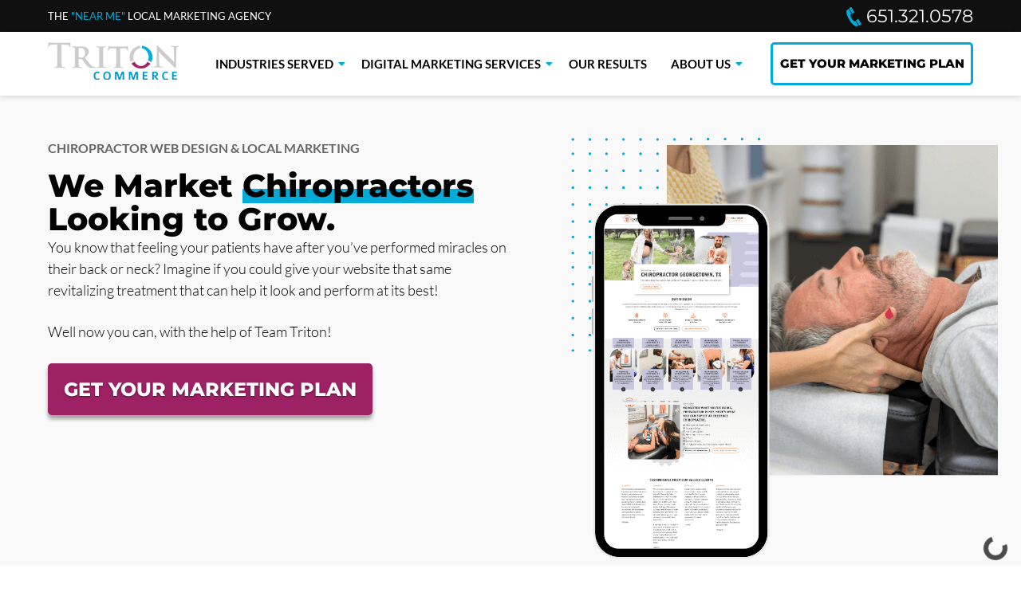

--- FILE ---
content_type: text/html; charset=utf-8
request_url: https://www.tritoncommerce.com/industries-served/health-wellness/chiropractor
body_size: 18535
content:
<!DOCTYPE html>
<html  lang="en-US">
<head id="Head"><meta content="text/html; charset=UTF-8" http-equiv="Content-Type" />
<!-- Google tag (gtag.js) -->
<script async src="/gtag/ga4.js?id=G-MZ5KWY0EWB"></script>
<script>
  window.dataLayer = window.dataLayer || [];
  function gtag(){dataLayer.push(arguments);}
  gtag('js', new Date());

  gtag('config', 'G-MZ5KWY0EWB');
gtag('config', 'AW-1017054592');
</script>

<!-- Event snippet for Mobile Click To Call On Website After Ad conversion page
In your html page, add the snippet and call gtag_report_conversion when someone clicks on the chosen link or button. -->
<script>
function gtag_report_conversion(url) {
var callback = function () {
if (typeof(url) != 'undefined') {
window.location = url;
}
};
gtag('event', 'conversion', {
'send_to': 'AW-1017054592/G8KvCN2Zt_wBEICL_OQD',
'event_callback': callback
});
return false;
}
</script>


<link rel="preconnect" href="https://fonts.gstatic.com" crossorigin>
<style>
/* latin-ext */
@font-face {
  font-family: 'Lato';
  font-style: normal;
  font-weight: 300;
  font-display: swap;
  src: url(/FontFiles/S6u9w4BMUTPHh7USSwaPGR_p.woff2) format('woff2');
  unicode-range: U+0100-024F, U+0259, U+1E00-1EFF, U+2020, U+20A0-20AB, U+20AD-20CF, U+2113, U+2C60-2C7F, U+A720-A7FF;
}
/* latin */
@font-face {
  font-family: 'Lato';
  font-style: normal;
  font-weight: 300;
  font-display: swap;
  src: url(/FontFiles/S6u9w4BMUTPHh7USSwiPGQ.woff2) format('woff2');
  unicode-range: U+0000-00FF, U+0131, U+0152-0153, U+02BB-02BC, U+02C6, U+02DA, U+02DC, U+2000-206F, U+2074, U+20AC, U+2122, U+2191, U+2193, U+2212, U+2215, U+FEFF, U+FFFD;
}
/* latin-ext */
@font-face {
  font-family: 'Lato';
  font-style: normal;
  font-weight: 400;
  font-display: swap;
  src: url(/FontFiles/S6uyw4BMUTPHjxAwXjeu.woff2) format('woff2');
  unicode-range: U+0100-024F, U+0259, U+1E00-1EFF, U+2020, U+20A0-20AB, U+20AD-20CF, U+2113, U+2C60-2C7F, U+A720-A7FF;
}
/* latin */
@font-face {
  font-family: 'Lato';
  font-style: normal;
  font-weight: 400;
  font-display: swap;
  src: url(/FontFiles/S6uyw4BMUTPHjx4wXg.woff2) format('woff2');
  unicode-range: U+0000-00FF, U+0131, U+0152-0153, U+02BB-02BC, U+02C6, U+02DA, U+02DC, U+2000-206F, U+2074, U+20AC, U+2122, U+2191, U+2193, U+2212, U+2215, U+FEFF, U+FFFD;
}
/* latin-ext */
@font-face {
  font-family: 'Lato';
  font-style: normal;
  font-weight: 700;
  font-display: swap;
  src: url(/FontFiles/S6u9w4BMUTPHh6UVSwaPGR_p.woff2) format('woff2');
  unicode-range: U+0100-024F, U+0259, U+1E00-1EFF, U+2020, U+20A0-20AB, U+20AD-20CF, U+2113, U+2C60-2C7F, U+A720-A7FF;
}
/* latin */
@font-face {
  font-family: 'Lato';
  font-style: normal;
  font-weight: 700;
  font-display: swap;
  src: url(/FontFiles/S6u9w4BMUTPHh6UVSwiPGQ.woff2) format('woff2');
  unicode-range: U+0000-00FF, U+0131, U+0152-0153, U+02BB-02BC, U+02C6, U+02DA, U+02DC, U+2000-206F, U+2074, U+20AC, U+2122, U+2191, U+2193, U+2212, U+2215, U+FEFF, U+FFFD;
}
/* cyrillic-ext */
@font-face {
  font-family: 'Montserrat';
  font-style: italic;
  font-weight: 400;
  font-display: swap;
  src: url(/FontFiles/JTUFjIg1_i6t8kCHKm459Wx7xQYXK0vOoz6jq6R9WXV0poK5.woff2) format('woff2');
  unicode-range: U+0460-052F, U+1C80-1C88, U+20B4, U+2DE0-2DFF, U+A640-A69F, U+FE2E-FE2F;
}
/* cyrillic */
@font-face {
  font-family: 'Montserrat';
  font-style: italic;
  font-weight: 400;
  font-display: swap;
  src: url(/FontFiles/JTUFjIg1_i6t8kCHKm459Wx7xQYXK0vOoz6jq6R9WXx0poK5.woff2) format('woff2');
  unicode-range: U+0301, U+0400-045F, U+0490-0491, U+04B0-04B1, U+2116;
}
/* vietnamese */
@font-face {
  font-family: 'Montserrat';
  font-style: italic;
  font-weight: 400;
  font-display: swap;
  src: url(/FontFiles/JTUFjIg1_i6t8kCHKm459Wx7xQYXK0vOoz6jq6R9WXd0poK5.woff2) format('woff2');
  unicode-range: U+0102-0103, U+0110-0111, U+0128-0129, U+0168-0169, U+01A0-01A1, U+01AF-01B0, U+1EA0-1EF9, U+20AB;
}
/* latin-ext */
@font-face {
  font-family: 'Montserrat';
  font-style: italic;
  font-weight: 400;
  font-display: swap;
  src: url(/FontFiles/JTUFjIg1_i6t8kCHKm459Wx7xQYXK0vOoz6jq6R9WXZ0poK5.woff2) format('woff2');
  unicode-range: U+0100-024F, U+0259, U+1E00-1EFF, U+2020, U+20A0-20AB, U+20AD-20CF, U+2113, U+2C60-2C7F, U+A720-A7FF;
}
/* latin */
@font-face {
  font-family: 'Montserrat';
  font-style: italic;
  font-weight: 400;
  font-display: swap;
  src: url(/FontFiles/JTUFjIg1_i6t8kCHKm459Wx7xQYXK0vOoz6jq6R9WXh0pg.woff2) format('woff2');
  unicode-range: U+0000-00FF, U+0131, U+0152-0153, U+02BB-02BC, U+02C6, U+02DA, U+02DC, U+2000-206F, U+2074, U+20AC, U+2122, U+2191, U+2193, U+2212, U+2215, U+FEFF, U+FFFD;
}
/* cyrillic-ext */
@font-face {
  font-family: 'Montserrat';
  font-style: normal;
  font-weight: 400;
  font-display: swap;
  src: url(/FontFiles/JTUSjIg1_i6t8kCHKm459WRhyzbi.woff2) format('woff2');
  unicode-range: U+0460-052F, U+1C80-1C88, U+20B4, U+2DE0-2DFF, U+A640-A69F, U+FE2E-FE2F;
}
/* cyrillic */
@font-face {
  font-family: 'Montserrat';
  font-style: normal;
  font-weight: 400;
  font-display: swap;
  src: url(/FontFiles/JTUSjIg1_i6t8kCHKm459W1hyzbi.woff2) format('woff2');
  unicode-range: U+0301, U+0400-045F, U+0490-0491, U+04B0-04B1, U+2116;
}
/* vietnamese */
@font-face {
  font-family: 'Montserrat';
  font-style: normal;
  font-weight: 400;
  font-display: swap;
  src: url(/FontFiles/JTUSjIg1_i6t8kCHKm459WZhyzbi.woff2) format('woff2');
  unicode-range: U+0102-0103, U+0110-0111, U+0128-0129, U+0168-0169, U+01A0-01A1, U+01AF-01B0, U+1EA0-1EF9, U+20AB;
}
/* latin-ext */
@font-face {
  font-family: 'Montserrat';
  font-style: normal;
  font-weight: 400;
  font-display: swap;
  src: url(/FontFiles/JTUSjIg1_i6t8kCHKm459Wdhyzbi.woff2) format('woff2');
  unicode-range: U+0100-024F, U+0259, U+1E00-1EFF, U+2020, U+20A0-20AB, U+20AD-20CF, U+2113, U+2C60-2C7F, U+A720-A7FF;
}
/* latin */
@font-face {
  font-family: 'Montserrat';
  font-style: normal;
  font-weight: 400;
  font-display: swap;
  src: url(/FontFiles/JTUSjIg1_i6t8kCHKm459Wlhyw.woff2) format('woff2');
  unicode-range: U+0000-00FF, U+0131, U+0152-0153, U+02BB-02BC, U+02C6, U+02DA, U+02DC, U+2000-206F, U+2074, U+20AC, U+2122, U+2191, U+2193, U+2212, U+2215, U+FEFF, U+FFFD;
}
/* cyrillic-ext */
@font-face {
  font-family: 'Montserrat';
  font-style: normal;
  font-weight: 600;
  font-display: swap;
  src: url(/FontFiles/JTUSjIg1_i6t8kCHKm459WRhyzbi.woff2) format('woff2');
  unicode-range: U+0460-052F, U+1C80-1C88, U+20B4, U+2DE0-2DFF, U+A640-A69F, U+FE2E-FE2F;
}
/* cyrillic */
@font-face {
  font-family: 'Montserrat';
  font-style: normal;
  font-weight: 600;
  font-display: swap;
  src: url(/FontFiles/JTUSjIg1_i6t8kCHKm459W1hyzbi.woff2) format('woff2');
  unicode-range: U+0301, U+0400-045F, U+0490-0491, U+04B0-04B1, U+2116;
}
/* vietnamese */
@font-face {
  font-family: 'Montserrat';
  font-style: normal;
  font-weight: 600;
  font-display: swap;
  src: url(/FontFiles/JTUSjIg1_i6t8kCHKm459WZhyzbi.woff2) format('woff2');
  unicode-range: U+0102-0103, U+0110-0111, U+0128-0129, U+0168-0169, U+01A0-01A1, U+01AF-01B0, U+1EA0-1EF9, U+20AB;
}
/* latin-ext */
@font-face {
  font-family: 'Montserrat';
  font-style: normal;
  font-weight: 600;
  font-display: swap;
  src: url(/FontFiles/JTUSjIg1_i6t8kCHKm459Wdhyzbi.woff2) format('woff2');
  unicode-range: U+0100-024F, U+0259, U+1E00-1EFF, U+2020, U+20A0-20AB, U+20AD-20CF, U+2113, U+2C60-2C7F, U+A720-A7FF;
}
/* latin */
@font-face {
  font-family: 'Montserrat';
  font-style: normal;
  font-weight: 600;
  font-display: swap;
  src: url(/FontFiles/JTUSjIg1_i6t8kCHKm459Wlhyw.woff2) format('woff2');
  unicode-range: U+0000-00FF, U+0131, U+0152-0153, U+02BB-02BC, U+02C6, U+02DA, U+02DC, U+2000-206F, U+2074, U+20AC, U+2122, U+2191, U+2193, U+2212, U+2215, U+FEFF, U+FFFD;
}
/* cyrillic-ext */
@font-face {
  font-family: 'Montserrat';
  font-style: normal;
  font-weight: 700;
  font-display: swap;
  src: url(/FontFiles/JTUSjIg1_i6t8kCHKm459WRhyzbi.woff2) format('woff2');
  unicode-range: U+0460-052F, U+1C80-1C88, U+20B4, U+2DE0-2DFF, U+A640-A69F, U+FE2E-FE2F;
}
/* cyrillic */
@font-face {
  font-family: 'Montserrat';
  font-style: normal;
  font-weight: 700;
  font-display: swap;
  src: url(/FontFiles/JTUSjIg1_i6t8kCHKm459W1hyzbi.woff2) format('woff2');
  unicode-range: U+0301, U+0400-045F, U+0490-0491, U+04B0-04B1, U+2116;
}
/* vietnamese */
@font-face {
  font-family: 'Montserrat';
  font-style: normal;
  font-weight: 700;
  font-display: swap;
  src: url(/FontFiles/JTUSjIg1_i6t8kCHKm459WZhyzbi.woff2) format('woff2');
  unicode-range: U+0102-0103, U+0110-0111, U+0128-0129, U+0168-0169, U+01A0-01A1, U+01AF-01B0, U+1EA0-1EF9, U+20AB;
}
/* latin-ext */
@font-face {
  font-family: 'Montserrat';
  font-style: normal;
  font-weight: 700;
  font-display: swap;
  src: url(/FontFiles/JTUSjIg1_i6t8kCHKm459Wdhyzbi.woff2) format('woff2');
  unicode-range: U+0100-024F, U+0259, U+1E00-1EFF, U+2020, U+20A0-20AB, U+20AD-20CF, U+2113, U+2C60-2C7F, U+A720-A7FF;
}
/* latin */
@font-face {
  font-family: 'Montserrat';
  font-style: normal;
  font-weight: 700;
  font-display: swap;
  src: url(/FontFiles/JTUSjIg1_i6t8kCHKm459Wlhyw.woff2) format('woff2');
  unicode-range: U+0000-00FF, U+0131, U+0152-0153, U+02BB-02BC, U+02C6, U+02DA, U+02DC, U+2000-206F, U+2074, U+20AC, U+2122, U+2191, U+2193, U+2212, U+2215, U+FEFF, U+FFFD;
}
/* cyrillic-ext */
@font-face {
  font-family: 'Montserrat';
  font-style: normal;
  font-weight: 800;
  font-display: swap;
  src: url(/FontFiles/JTUSjIg1_i6t8kCHKm459WRhyzbi.woff2) format('woff2');
  unicode-range: U+0460-052F, U+1C80-1C88, U+20B4, U+2DE0-2DFF, U+A640-A69F, U+FE2E-FE2F;
}
/* cyrillic */
@font-face {
  font-family: 'Montserrat';
  font-style: normal;
  font-weight: 800;
  font-display: swap;
  src: url(/FontFiles/JTUSjIg1_i6t8kCHKm459W1hyzbi.woff2) format('woff2');
  unicode-range: U+0301, U+0400-045F, U+0490-0491, U+04B0-04B1, U+2116;
}
/* vietnamese */
@font-face {
  font-family: 'Montserrat';
  font-style: normal;
  font-weight: 800;
  font-display: swap;
  src: url(/FontFiles/JTUSjIg1_i6t8kCHKm459WZhyzbi.woff2) format('woff2');
  unicode-range: U+0102-0103, U+0110-0111, U+0128-0129, U+0168-0169, U+01A0-01A1, U+01AF-01B0, U+1EA0-1EF9, U+20AB;
}
/* latin-ext */
@font-face {
  font-family: 'Montserrat';
  font-style: normal;
  font-weight: 800;
  font-display: swap;
  src: url(/FontFiles/JTUSjIg1_i6t8kCHKm459Wdhyzbi.woff2) format('woff2');
  unicode-range: U+0100-024F, U+0259, U+1E00-1EFF, U+2020, U+20A0-20AB, U+20AD-20CF, U+2113, U+2C60-2C7F, U+A720-A7FF;
}
/* latin */
@font-face {
  font-family: 'Montserrat';
  font-style: normal;
  font-weight: 800;
  font-display: swap;
  src: url(/FontFiles/JTUSjIg1_i6t8kCHKm459Wlhyw.woff2) format('woff2');
  unicode-range: U+0000-00FF, U+0131, U+0152-0153, U+02BB-02BC, U+02C6, U+02DA, U+02DC, U+2000-206F, U+2074, U+20AC, U+2122, U+2191, U+2193, U+2212, U+2215, U+FEFF, U+FFFD;
}
/* cyrillic-ext */
@font-face {
  font-family: 'Montserrat';
  font-style: normal;
  font-weight: 900;
  font-display: swap;
  src: url(/FontFiles/JTUSjIg1_i6t8kCHKm459WRhyzbi.woff2) format('woff2');
  unicode-range: U+0460-052F, U+1C80-1C88, U+20B4, U+2DE0-2DFF, U+A640-A69F, U+FE2E-FE2F;
}
/* cyrillic */
@font-face {
  font-family: 'Montserrat';
  font-style: normal;
  font-weight: 900;
  font-display: swap;
  src: url(/FontFiles/JTUSjIg1_i6t8kCHKm459W1hyzbi.woff2) format('woff2');
  unicode-range: U+0301, U+0400-045F, U+0490-0491, U+04B0-04B1, U+2116;
}
/* vietnamese */
@font-face {
  font-family: 'Montserrat';
  font-style: normal;
  font-weight: 900;
  font-display: swap;
  src: url(/FontFiles/JTUSjIg1_i6t8kCHKm459WZhyzbi.woff2) format('woff2');
  unicode-range: U+0102-0103, U+0110-0111, U+0128-0129, U+0168-0169, U+01A0-01A1, U+01AF-01B0, U+1EA0-1EF9, U+20AB;
}
/* latin-ext */
@font-face {
  font-family: 'Montserrat';
  font-style: normal;
  font-weight: 900;
  font-display: swap;
  src: url(/FontFiles/JTUSjIg1_i6t8kCHKm459Wdhyzbi.woff2) format('woff2');
  unicode-range: U+0100-024F, U+0259, U+1E00-1EFF, U+2020, U+20A0-20AB, U+20AD-20CF, U+2113, U+2C60-2C7F, U+A720-A7FF;
}
/* latin */
@font-face {
  font-family: 'Montserrat';
  font-style: normal;
  font-weight: 900;
  font-display: swap;
  src: url(/FontFiles/JTUSjIg1_i6t8kCHKm459Wlhyw.woff2) format('woff2');
  unicode-range: U+0000-00FF, U+0131, U+0152-0153, U+02BB-02BC, U+02C6, U+02DA, U+02DC, U+2000-206F, U+2074, U+20AC, U+2122, U+2191, U+2193, U+2212, U+2215, U+FEFF, U+FFFD;
}
</style>
<script type="application/ld+json">
{
	"@context": "http://schema.org",
	"@type": "Organization",
	"name": "Triton Commerce",
	"description": "We aren’t your typical stuffy digital marketing agency. Think of us more like a business partner, just without the ownership or control issues! We're a hard-working team of marketers that are passionate about growing local service businesses like yours.",
	"logo": "https://www.tritoncommerce.com/Portals/0/logo-light.png",
	"url": "https://www.tritoncommerce.com/",
	"telephone": "+1 651-321-0578",
	"sameAs": ["https://www.linkedin.com/company/triton-commerce/","https://www.facebook.com/TritonCommerce/","https://www.youtube.com/@Tritoncommerce","https://www.instagram.com/triton.commerce/"],
	"address": {
		"@type": "PostalAddress",
		"streetAddress": "1101 EAST 78TH STREET,  SUITE 301",
		"addressLocality": "Minneapolis",
		"addressRegion": "MN",
		"postalCode": "55420",
		"addressCountry": "USA"
	},
  "geo": {
    "@type": "GeoCoordinates",
    "latitude": "44.861513",
    "longitude": "93.259384"
  },
  "hasMap": "https://www.google.com/maps/place/Triton+Commerce/@44.861513,-93.259384,14z/data=!4m5!3m4!1s0x0:0xb9e8fec2f1298ef5!8m2!3d44.8615126!4d-93.2593841?hl=en",
  "openingHours": "Mo, Tu, We, Th, Fr 08:00-17:00",
  "contactPoint": {
    "@type": "ContactPoint",
    "telephone": "+1 651-321-0578",
    "contactType": "Sales"
  }
}
</script>


<!-- Meta Pixel Code -->
<script>
!function(f,b,e,v,n,t,s)
{if(f.fbq)return;n=f.fbq=function(){n.callMethod?
n.callMethod.apply(n,arguments):n.queue.push(arguments)};
if(!f._fbq)f._fbq=n;n.push=n;n.loaded=!0;n.version='2.0';
n.queue=[];t=b.createElement(e);t.async=!0;
t.src=v;s=b.getElementsByTagName(e)[0];
s.parentNode.insertBefore(t,s)}(window, document,'script',
'https://connect.facebook.net/en_US/fbevents.js');
fbq('init', '1328757927175102');
fbq('track', 'PageView');
</script>
<noscript><img height="1" width="1" style="display:none"
src="https://www.facebook.com/tr?id=1328757927175102&ev=PageView&noscript=1"
/></noscript>
<!-- End Meta Pixel Code -->
<link rel="preconnect" href="https://interfaces.zapier.com" crossorigin><title>
	Digital Marketing & Web Design for Chiropractors - Triton
</title><meta id="MetaDescription" name="description" content="Invest in aggressive chiropractic digital marketing solutions that convert leads via superior  web design, SEO, PPC, social media, and more with Triton Commerce." /><meta id="MetaRobots" name="robots" content="INDEX, FOLLOW" /><link href="/Portals/_default/skins/triton/dist/css/core.min.css?cdv=333" type="text/css" rel="stylesheet"/><link rel='SHORTCUT ICON' href='/Portals/0/favicon.ico?ver=w3M0EM3ojRlQtecJhrvztg%3d%3d' type='image/x-icon' /><meta name="viewport" content="width=device-width, initial-scale=1.0" /></head>
<body id="Body">
    <form method="post" action="/industries-served/health-wellness/chiropractor" id="Form" enctype="multipart/form-data">
<div class="aspNetHidden">
<input type="hidden" name="__EVENTTARGET" id="__EVENTTARGET" value="" />
<input type="hidden" name="__EVENTARGUMENT" id="__EVENTARGUMENT" value="" />
<input type="hidden" name="__VIEWSTATE" id="__VIEWSTATE" value="w2H4hSPbk+/xmm963j5e5c3CIoy0pUy+NGzBrSROTgeXg4XBGkawT4RBwvTnpWSj0hrjX1SxCoRZGOCsH5wTyAxhfrXGq1r+tec5oQ==" />
</div>

<script type="text/javascript">
//<![CDATA[
var theForm = document.forms['Form'];
if (!theForm) {
    theForm = document.Form;
}
function __doPostBack(eventTarget, eventArgument) {
    if (!theForm.onsubmit || (theForm.onsubmit() != false)) {
        theForm.__EVENTTARGET.value = eventTarget;
        theForm.__EVENTARGUMENT.value = eventArgument;
        theForm.submit();
    }
}
//]]>
</script>


<script src="/WebResource.axd?d=pynGkmcFUV1ZZXERyYgzPaAYQM8toJDi3ubXdQG0W7Rgz_EkQpArelb1XYA1&amp;t=638901356248157332" type="text/javascript"></script>


<script src="/ScriptResource.axd?d=uHIkleVeDJf290qT6hg07nr_SzLakurU7hROYbpEOXY1FJhEBOW4Bh4v12EWJK0coTHLWUdRS63rTOKBz7E4fBmhIBLlHKhjWJ3gxVmUAD_B8yfN3qtZiUEFR58L9WiQTfD76A2&amp;t=5c0e0825" type="text/javascript"></script>
<script src="/ScriptResource.axd?d=Jw6tUGWnA175Rok0_ZkH5pru-5JMuKijdolYabKoprKEZqtdF-Gj3FnhZkXAdm7N7f6ADeWyyT9ndrBN3x0bCR5_aPF_c7dN8PHXfsljvGn3hEUeYvdubel8r3zXKdNXyIOErF5lx8OiejB20&amp;t=5c0e0825" type="text/javascript"></script>
<div class="aspNetHidden">

	<input type="hidden" name="__VIEWSTATEGENERATOR" id="__VIEWSTATEGENERATOR" value="CA0B0334" />
	<input type="hidden" name="__VIEWSTATEENCRYPTED" id="__VIEWSTATEENCRYPTED" value="" />
	<input type="hidden" name="__EVENTVALIDATION" id="__EVENTVALIDATION" value="IeMo4jinr0MAXIu3PmWaOUKXGEiQsTAaF7cCTMvRcX5bwI+v2oGgNKa9XvVebeJpxvcj2C6Vq4uKKhkHTWQ66YYcyKYbQ4n4f6BfnkE6cNpI8LVv" />
</div><script src="/js/dnncore.js?cdv=333" type="text/javascript"></script>
<script type="text/javascript">
//<![CDATA[
Sys.WebForms.PageRequestManager._initialize('ScriptManager', 'Form', [], [], [], 90, '');
//]]>
</script>

        
        
        
 

<!--CDF(Css|/Portals/_default/skins/triton/dist/css/core.min.css?cdv=333|DnnPageHeaderProvider|100)-->

<!--CDF(Javascript|/Portals/_default/skins/triton/dist/js/core.min.js?cdv=333|DnnFormBottomProvider|110)-->

<!-- Header -->
<!-- include file="partials/header/_header-1.ascx" -->
<div class="container-fluid" data-banner-container>

  <div class="row justify-content-center">
    <div id="dnn_TopNotificationPane" class="col-md-12 p-0 DNNEmptyPane"></div>
  </div>
  
</div>
<div id="banner-height" style="height:134px;"></div>
<header class="header header--2" data-sticky="true" data-placeholder="true">

  <div class="top">
    <div class="container">
      <div class="row">
        <div class="col-12">
          <div id="dnn_TopLeftPane" class="left">
            <p>THE <a href="/about-us/podcast" title="Local Digital Marketing"><span style="color:#00abd8">"NEAR ME"</span></a> LOCAL MARKETING AGENCY</p>
          </div>
          <a href="tel:16513210578" title="Call Us"><div id="dnn_TopRightPane" class="right"><img src="/portals/0/phone.png" width="19" height="24" alt="phone" style="color:#fff; text-decoration:none"> 651.321.0578</div></a>
        </div>
      </div>
    </div>
  </div>

  <div class="bottom">
    <div class="container">
      <div class="row">
        <div class="col-12">

          <div class="logo">
           <!-- <a id="dnn_dnnLOGO_hypLogo" title="Triton Commerce" aria-label="Triton Commerce" href="https://www.tritoncommerce.com/"><img id="dnn_dnnLOGO_imgLogo" title="Triton Commerce" alt="Triton Commerce Logo" src="/Portals/0/logo-light.png?ver=SHJ74yKH3BxooBe7ZnXluw%3d%3d" alt="Triton Commerce" /></a> -->
	<a href="/" title="Triton Commerce" aria-label="Triton Commerce"> 
 	<img class="lazyload" title="Triton Commerce" alt="Triton Commerce Logo" src="/Portals/0/logo-light.png" width="164" height="47" ></a>
          </div>

          <div class="nav">
            <!-- DDRmenu v07.04.01 - menus/main template --><div id="menu-desktop" class="menu menu--desktop" data-dropdown-icon="">
  <ul>
    
    <li class="parent" data-depth="0">
      
      
        <a href="https://www.tritoncommerce.com/industries-served" target="" class="dropdown-toggle" title="Industries Served">Industries Served</a>
      
        <ul class="dropdown" data-depth="0">
          
    <li class="" data-depth="1">
      
        
        <a href="https://www.tritoncommerce.com/industries-served/home-services" target=""  title="Home Services">Home Services</a>
      
    </li>
  
    <li class="" data-depth="1">
      
        
        <a href="https://www.tritoncommerce.com/industries-served/small-businesses" target=""  title="Small Businesses">Small Businesses</a>
      
    </li>
  
    <li class="" data-depth="1">
      
        
        <a href="https://www.tritoncommerce.com/industries-served/health-wellness" target=""  title="Health &amp; Wellness">Health &amp; Wellness</a>
      
    </li>
  
    <li class="" data-depth="1">
      
        
        <a href="https://www.tritoncommerce.com/industries-served/automotive" target=""  title="Automotive">Automotive</a>
      
    </li>
  
        </ul>
      
    </li>
  
    <li class="parent" data-depth="0">
      
      
        <a href="https://www.tritoncommerce.com/digital-marketing-services" target="" class="dropdown-toggle" title="Digital Marketing Services">Digital Marketing Services</a>
      
        <ul class="dropdown" data-depth="0">
          
    <li class="" data-depth="1">
      
        
        <a href="https://www.tritoncommerce.com/digital-marketing-services/inbound-marketing" target=""  title="Inbound Marketing">Inbound Marketing</a>
      
    </li>
  
    <li class="" data-depth="1">
      
        
        <a href="https://www.tritoncommerce.com/digital-marketing-services/custom-web-design" target=""  title="Custom Web Design">Custom Web Design</a>
      
    </li>
  
    <li class="" data-depth="1">
      
        
        <a href="https://www.tritoncommerce.com/digital-marketing-services/search-engine-optimization" target=""  title="Search Engine Optimization">Search Engine Optimization</a>
      
    </li>
  
    <li class="" data-depth="1">
      
        
        <a href="https://www.tritoncommerce.com/digital-marketing-services/paid-ads" target=""  title="Paid Ads">Paid Ads</a>
      
    </li>
  
    <li class="" data-depth="1">
      
        
        <a href="https://www.tritoncommerce.com/digital-marketing-services/social-media-services" target=""  title="Social Media Services">Social Media Services</a>
      
    </li>
  
    <li class="" data-depth="1">
      
        
        <a href="https://www.tritoncommerce.com/digital-marketing-services/email-marketing" target=""  title="Email Marketing">Email Marketing</a>
      
    </li>
  
    <li class="" data-depth="1">
      
        
        <a href="https://www.tritoncommerce.com/digital-marketing-services/review-management" target=""  title="Review Management">Review Management</a>
      
    </li>
  
        </ul>
      
    </li>
  
    <li class="" data-depth="0">
      
      
        <a href="https://www.tritoncommerce.com/our-results" target="" class="" title="Our Results">Our Results</a>
      
    </li>
  
    <li class="parent" data-depth="0">
      
      
        <a href="https://www.tritoncommerce.com/about-us" target="" class="dropdown-toggle" title="About Us">About Us</a>
      
        <ul class="dropdown" data-depth="0">
          
    <li class="" data-depth="1">
      
        
        <a href="https://www.tritoncommerce.com/about-us/testimonials" target=""  title="Testimonials">Testimonials</a>
      
    </li>
  
    <li class="" data-depth="1">
      
        
        <a href="https://www.tritoncommerce.com/about-us/contact-us" target=""  title="Contact Us">Contact Us</a>
      
    </li>
  
    <li class="" data-depth="1">
      
        
        <a href="https://www.tritoncommerce.com/about-us/meet-triton" target=""  title="Meet Triton">Meet Triton</a>
      
    </li>
  
    <li class="" data-depth="1">
      
        
        <a href="https://www.tritoncommerce.com/about-us/join-our-team" target=""  title="Join Our Team">Join Our Team</a>
      
    </li>
  
    <li class="" data-depth="1">
      
        
        <a href="https://www.tritoncommerce.com/about-us/podcast" target=""  title="Podcast">Podcast</a>
      
    </li>
  
    <li class="" data-depth="1">
      
        
        <a href="https://www.tritoncommerce.com/blog" target=""  title="Blog">Blog</a>
      
    </li>
  
        </ul>
      
    </li>
  
  </ul>
</div>

  
  
  
          </div>

          <div id="dnn_BottomRightPane" class="right"><a href="/marketing-plan" class="button button--primary" title="Digital Marketing Plan" style="	border-style: solid;
	border-width: 3px;
	border-color: rgb(0, 171, 216);
	background-color: rgb(255, 255, 255);
	width: 254px;
	height: 54px;color:black;font-size:.9rem">GET YOUR MARKETING PLAN</a></div>
 
          <div class="mobile d-lg-none">
            <a href="tel:16513210578" class="button button--primary" title="Call Us Today" data-phone-number><i class="fas fa-phone-alt"></i></a>
            <a href="/marketing-plan" class="button button--primary" title="Digital Marketing Plan">Get Your Marketing Plan</a>
            <div class="mobile__toggle"><i class="fas fa-bars"></i></div>
          </div>

        </div>
      </div>
    </div>
  </div>
</header>

<!-- DDRmenu v07.04.01 - menus/mobile template --><nav id="menu-mobile" class="menu menu--mobile d-lg-none" data-dropdown-icon="fas fa-angle-right">
  <div class="mobile__toggle mobile__toggle--mobile d-lg-none"><i class="far fa-times"></i></div>
  <ul data-depth="0">
    <li data-depth="0"><a href="/" title="Home">Home</a></li>
    
    <li class="parent" data-depth="0">
      
      <a href="https://www.tritoncommerce.com/industries-served" title="Industries Served">Industries Served</a>
 
      
        <ul data-depth="0">
          
    <li class="" data-depth="1">
      
      <a href="https://www.tritoncommerce.com/industries-served/home-services" title="Home Services">Home Services</a>
      
      
    </li>
  
    <li class="" data-depth="1">
      
      <a href="https://www.tritoncommerce.com/industries-served/small-businesses" title="Small Businesses">Small Businesses</a>
      
      
    </li>
  
    <li class="" data-depth="1">
      
      <a href="https://www.tritoncommerce.com/industries-served/health-wellness" title="Health &amp; Wellness">Health &amp; Wellness</a>
      
      
    </li>
  
    <li class="" data-depth="1">
      
      <a href="https://www.tritoncommerce.com/industries-served/automotive" title="Automotive">Automotive</a>
      
      
    </li>
  
        </ul>
      
    </li>
  
    <li class="parent" data-depth="0">
      
      <a href="https://www.tritoncommerce.com/digital-marketing-services" title="Digital Marketing Services">Digital Marketing Services</a>
 
      
        <ul data-depth="0">
          
    <li class="" data-depth="1">
      
      <a href="https://www.tritoncommerce.com/digital-marketing-services/inbound-marketing" title="Inbound Marketing">Inbound Marketing</a>
      
      
    </li>
  
    <li class="" data-depth="1">
      
      <a href="https://www.tritoncommerce.com/digital-marketing-services/custom-web-design" title="Custom Web Design">Custom Web Design</a>
      
      
    </li>
  
    <li class="" data-depth="1">
      
      <a href="https://www.tritoncommerce.com/digital-marketing-services/search-engine-optimization" title="Search Engine Optimization">Search Engine Optimization</a>
      
      
    </li>
  
    <li class="" data-depth="1">
      
      <a href="https://www.tritoncommerce.com/digital-marketing-services/paid-ads" title="Paid Ads">Paid Ads</a>
      
      
    </li>
  
    <li class="" data-depth="1">
      
      <a href="https://www.tritoncommerce.com/digital-marketing-services/social-media-services" title="Social Media Services">Social Media Services</a>
      
      
    </li>
  
    <li class="" data-depth="1">
      
      <a href="https://www.tritoncommerce.com/digital-marketing-services/email-marketing" title="Email Marketing">Email Marketing</a>
      
      
    </li>
  
    <li class="" data-depth="1">
      
      <a href="https://www.tritoncommerce.com/digital-marketing-services/review-management" title="Review Management">Review Management</a>
      
      
    </li>
  
        </ul>
      
    </li>
  
    <li class="" data-depth="0">
      
      <a href="https://www.tritoncommerce.com/our-results" title="Our Results">Our Results</a>
 
      
    </li>
  
    <li class="parent" data-depth="0">
      
      <a href="https://www.tritoncommerce.com/about-us" title="About Us">About Us</a>
 
      
        <ul data-depth="0">
          
    <li class="" data-depth="1">
      
      <a href="https://www.tritoncommerce.com/about-us/testimonials" title="Testimonials">Testimonials</a>
      
      
    </li>
  
    <li class="" data-depth="1">
      
      <a href="https://www.tritoncommerce.com/about-us/contact-us" title="Contact Us">Contact Us</a>
      
      
    </li>
  
    <li class="" data-depth="1">
      
      <a href="https://www.tritoncommerce.com/about-us/meet-triton" title="Meet Triton">Meet Triton</a>
      
      
    </li>
  
    <li class="" data-depth="1">
      
      <a href="https://www.tritoncommerce.com/about-us/join-our-team" title="Join Our Team">Join Our Team</a>
      
      
    </li>
  
    <li class="" data-depth="1">
      
      <a href="https://www.tritoncommerce.com/about-us/podcast" title="Podcast">Podcast</a>
      
      
    </li>
  
    <li class="" data-depth="1">
      
      <a href="https://www.tritoncommerce.com/blog" title="Blog">Blog</a>
      
      
    </li>
  
        </ul>
      
    </li>
  
  </ul>
</nav>

  
  
  
<!-- include file="partials/header/_header-3.ascx" -->
<!-- include file="partials/header/_header-4.ascx" -->
<!-- include file="partials/header/_header-5.ascx" -->
<!-- include file="partials/header/_header-6.ascx" -->
<!-- include file="partials/header/_header-7.ascx" -->
<!-- include file="partials/header/_header-9.ascx" -->
<!-- include file="partials/header/_header-10.ascx" -->
<!-- include file="partials/header/_header-11.ascx" -->

<!-- Breadcrumb -->
<!-- <span id="dnn_dnnBREADCRUMB_lblBreadCrumb" itemprop="breadcrumb" itemscope="" itemtype="https://schema.org/breadcrumb"><span itemscope itemtype="http://schema.org/BreadcrumbList"><span itemprop="itemListElement" itemscope itemtype="http://schema.org/ListItem"><a href="https://www.tritoncommerce.com/" class="SkinObject" itemprop="item" ><span itemprop="name">Home</span></a><meta itemprop="position" content="1" /></span>/<span itemprop="itemListElement" itemscope itemtype="http://schema.org/ListItem"><a href="https://www.tritoncommerce.com/industries-served" class="SkinObject" itemprop="item"><span itemprop="name">Industries Served</span></a><meta itemprop="position" content="2" /></span>/<span itemprop="itemListElement" itemscope itemtype="http://schema.org/ListItem"><a href="https://www.tritoncommerce.com/industries-served/health-wellness" class="SkinObject" itemprop="item"><span itemprop="name">Health & Wellness</span></a><meta itemprop="position" content="3" /></span>/<span itemprop="itemListElement" itemscope itemtype="http://schema.org/ListItem"><a href="https://www.tritoncommerce.com/industries-served/health-wellness/chiropractor" class="SkinObject" itemprop="item"><span itemprop="name">Chiropractor</span></a><meta itemprop="position" content="4" /></span></span></span> -->

<!-- Main Content -->
<main class="page page--default">

  <!-- Section 1 -->
  <div class="container-fluid">
    <div class="row">
      <div id="dnn_BannerPane" class="col-12"><div class="DnnModule DnnModule-DNN_HTML DnnModule-4993"><a name="4993"></a><div id="dnn_ctr4993_ContentPane"><!-- Start_Module_4993 --><div id="dnn_ctr4993_ModuleContent" class="DNNModuleContent ModDNNHTMLC">
	<div id="dnn_ctr4993_HtmlModule_lblContent" class="Normal">
	<div class="banner banner--1 landing"> <div class="container position-relative" style="height: 100%"> <div class="banner-area banner-area--3"> <h1 class="p--banner" style="font-size:.97rem;font-family:lato,sans-serif;margin:0 0 1rem;font-weight:800">CHIROPRACTOR WEB DESIGN & LOCAL MARKETING</h1> <h1 class="banner-area__title"> We Market <span class="highlight">Chiropractors</span> Looking to Grow. </h1> <p> You know that feeling your patients have after you’ve performed miracles on their back or neck? Imagine if you could give your website that same revitalizing treatment that can help it look and perform at its best! </p> <p> Well now you can, with the help of Team Triton! </p> <div class="banner-area__buttons"> <a href="/marketing-plan" title="Chiropractor Digital Marketing" class="button button--primary" style="font-size: 1.4rem !important" >Get Your Marketing Plan</a > </div> <div class="banner-area banner-area-image-new"> <img src="/portals/0/Chiropractor.webp" alt="Roofer Web Design" title="Custom Roofing Web Design" /> <!-- <div class="banner-testimonial"> <img class="profile" src="/portals/0/kelly-apple.jpg" /> <p> "We have seen an exponential increase in leads come through our website since signing on board." <strong style="display: block; padding-top: 8px"> - Kelly Le, Apple Exteriors</strong > <img class="5stars" src="/portals/0/5-stars.png" /> </p> </div> --> </div> </div> </div> </div>
</div>

</div><!-- End_Module_4993 --></div>
</div></div>
    </div>
  </div>



  <div class="container">
    <div class="row">
      <div id="dnn_ContentPane" class="col-12 DNNEmptyPane"></div> 
    </div>
  </div>

  <div class="container">
    <div class="row">
      <div id="dnn_Row_1_Full" class="col-12"><div class="DnnModule DnnModule-DNN_HTML DnnModule-4994"><a name="4994"></a><div id="dnn_ctr4994_ContentPane"><!-- Start_Module_4994 --><div id="dnn_ctr4994_ModuleContent" class="DNNModuleContent ModDNNHTMLC">
	<div id="dnn_ctr4994_HtmlModule_lblContent" class="Normal">
	 <div class="feature feature--1 py-5"> <h2 class="feature__title">What you need: no fluff, no bs, no extra cost.</h2> <p class="feature__text" style=" margin-bottom: 2rem;">We'll not only create your full digital marketing strategy; we'll also execute what makes sense, when it makes sense -- based on your goals, industry, and target customers.</p> <div class="accordion"> <div class="contentBx"> <div class="label1"> <img class="lazyload" data-src="/portals/0/laptop-mobile-solid.png" alt="Web Design" class="accordianFont"> <div class="accordianWords"><div class="accordianTitle"> Web Design </div> <p>(UX/UI Design, Websites, Web Development)</p></div></div> <div class="content"> <ul> <li>Custom designs & layouts that encapsulate your branding</li> <li>Strategically positioned Calls-to-Action to capture leads</li> <li>Best SEO practices designed into your site’s style and development</li> <li>Designs that highlight your business as an authority in your market</li> </ul><a href="/digital-marketing-services/custom-web-design" class="content__button button button--primary accordianButton" title="Custom Web Design Service">Learn More About Our Web Design Services </a> </div> </div> <div class="contentBx"> <div class="label1"><img class="lazyload" data-src="/portals/0/timeline-solid.png" alt="Inbound Marketing" class="accordianFont"> <div class="accordianWords"><div class="accordianTitle"> Inbound Marketing </div><p>(Content Creation, Brand Awareness, Engagement)</p></div> </div> <div class="content"> <ul> <li>Clear, concise content that enhances your brand’s distinct voice & message</li> <li>Generate eager engagement from your target audience when they need you most</li> <li>Attract organic traffic with consistent and quality blog strategies</li> <li>Expand your branding & voice to reach potential, untapped markets</li> </ul><a href="/digital-marketing-services/inbound-marketing" class="content__button button button--primary accordianButton" title="Inbound Marketing">Learn about Inbound Marketing Service</a> </div> </div> <div class="contentBx"> <div class="label1"><img class="lazyload" data-src="/portals/0/magnifying-glass-solid.png" alt="SEO" class="accordianFont"><div class="accordianWords"> <div class="accordianTitle"> Search Engine Optimization </div><p>(Search Rankings, Analytics)</p></div></div> <div class="content"> <ul> <li>Customized keyword strategy that increases your incoming leads</li> <li>Optimization of your Google My Business profile</li> <li>Ongoing, expert Directory Listing management</li> <li>Consistent updates to your SEO strategy to retain and improve search engine rankings</li> </ul><a href="/digital-marketing-services/search-engine-optimization" class="content__button button button--primary accordianButton" title="SEO Service">Learn More About SEO Services </a> </div> </div> <div class="contentBx"> <div class="label1"><img class="lazyload" data-src="/portals/0/eye-solid.png" alt="Paid Ad Management" class="accordianFont"> <div class="accordianWords"> <div class="accordianTitle"> Paid Ads </div> <p>(Retargeting, Ad Integration, Ad Management)</p></div></div> <div class="content"><ul> <li>Custom campaigns that target and retarget your ideal audience</li> <li>Tracking + PPC campaign adjustments to insure optimal success</li> <li>Captivating ads developed to capture your lead's attention</li> <li>Custom PPC methods to help your leads convert at higher rates</li> </ul><a href="/digital-marketing-services/paid-ads" class="content__button button button--primary accordianButton" title="PPC Service">Learn More About PPC Services </a> </div> </div> </div></div> <script> const accordion = document.getElementsByClassName('contentBx'); for (i = 0; i<accordion.length; i++){ accordion[i].addEventListener('click', function(){ this.classList.toggle('active') }) } </script> 
</div>

</div><!-- End_Module_4994 --></div>
</div></div> 
    </div>
  </div>

  <div class="container-fluid">
    <div class="row">
      <div id="dnn_Row_2_Fluid" class="col-12"><div class="DnnModule DnnModule-DNN_HTML DnnModule-4995"><a name="4995"></a><div id="dnn_ctr4995_ContentPane"><!-- Start_Module_4995 --><div id="dnn_ctr4995_ModuleContent" class="DNNModuleContent ModDNNHTMLC">
	<div id="dnn_ctr4995_HtmlModule_lblContent" class="Normal">
	 <div class="grid-icon grid-icon-1x3--1 py-5"> <div class="processTitle"><h2 class="grid-icon__title mb-5">How we adjust chiropractors for success.</h2><p class="grid-icon__title mb-5">At Triton Commerce, we provide chiropractors with the custom digital marketing solutions necessary to generate new leads and dominate your local market. Ready to restore your website? Contact us to give your online presence the proper treatment it needs to thrive!</p> </div><div class="container"> <div class="row"> <div class="col-12 col-sm-6 col-lg-4 mt-5 mt-sm-0"> <div class="grid-icon__icon"><div class="numberLogo"> 1 </div> <h3 class="icon__title highlight">Get Found</h3> <p class="icon__text">Be everywhere your customers are looking.</p><ul> <li>Outrank your competition</li> <li>Only target qualified buyers</li> <li>Decrease your cost per acquisition</li> </ul></div> </div> <div class="col-12 col-sm-6 col-lg-4 mt-5 mt-sm-0"> <div class="grid-icon__icon"><div class="numberLogo"> 2 </div> <h3 class="icon__title highlight">Get Leads</h3> <p class="icon__text">Drastically increase phone calls & emails.</p><ul> <li>Convert more leads</li> <li>Stand out from your competition</li> <li>Make your website your best salesman</li> </ul></div> </div> <div class="col-12 col-lg-4 mt-5 mt-lg-0"> <div class="grid-icon__icon"> <div class="numberLogo"> 3 </div> <h3 class="icon__title highlight">Grow Fast</h3> <p class="icon__text">Expand faster & more efficiently.</p><ul> <li>Increase sales</li> <li>Gain more profitable patients</li> <li>Know exactly what your ROI is</li> </ul></div> </div> </div> </div> </div>
</div>

</div><!-- End_Module_4995 --></div>
</div></div>
    </div>
  </div>

   <div class="container">
    <div class="row">
      <div id="dnn_Row_2_Full" class="col-12 DNNEmptyPane"></div> 
    </div>
  </div>

  <div class="container-fluid">
    <div class="row">
      <div id="dnn_Row_3_Fluid" class="col-12"><div class="DnnModule DnnModule-DNN_HTML DnnModule-4739"><a name="4739"></a><div id="dnn_ctr4739_ContentPane"><!-- Start_Module_4739 --><div id="dnn_ctr4739_ModuleContent" class="DNNModuleContent ModDNNHTMLC">
	<div id="dnn_ctr4739_HtmlModule_lblContent" class="Normal">
	<div class="feature feature--2 CTA" style="background: #000;height: 280px;"> <img class="feature__image lazyload" data-src=""> <div class="feature__content"> <h2 class="content__title" style="color: #fff;font-size:33.33px;margin-bottom:1rem">Ready to dominate your competition?</h2> <p class="content__text" style="color: #9e2065;font-weight:800;top:.8rem;position:relative;">Let us show you how!</p> <a href="/marketing-plan" class="content__button button button--primary" title="Digital Marketing Plan" style="background: #00abd8;border-color: #00abd8;">Get your marketing plan</a> </div> </div>
</div>

</div><!-- End_Module_4739 --></div>
</div></div>
    </div>
  </div>

     <div class="container">
    <div class="row">
      <div id="dnn_Row_3_Full" class="col-12"><div class="DnnModule DnnModule-DNN_HTML DnnModule-4996"><a name="4996"></a><div id="dnn_ctr4996_ContentPane"><!-- Start_Module_4996 --><div id="dnn_ctr4996_ModuleContent" class="DNNModuleContent ModDNNHTMLC">
	<div id="dnn_ctr4996_HtmlModule_lblContent" class="Normal">
	<div class="contentVideo industrycontentVideo"><iframe class="lazyload" width="555" height="336" data-src="https://www.youtube.com/embed/gawKVKvxwQs?controls=0" title="Chiropractor Marketing" frameborder="0" allow="accelerometer; autoplay; clipboard-write; encrypted-media; gyroscope; picture-in-picture" allowfullscreen></iframe></div>
</div>

</div><!-- End_Module_4996 --></div>
</div></div> 
    </div>
  </div>
    <div class="container-fluid">
    <div class="row">
      <div id="dnn_Row_4_Fluid" class="col-12"><div class="DnnModule DnnModule-DNN_HTML DnnModule-5185"><a name="5185"></a><div id="dnn_ctr5185_ContentPane"><!-- Start_Module_5185 --><div id="dnn_ctr5185_ModuleContent" class="DNNModuleContent ModDNNHTMLC">
	<div id="dnn_ctr5185_HtmlModule_lblContent" class="Normal">
	<style> .hidden { opacity: 0; pointer-events: none; } .fade-in { animation: fadeIn 0.6s forwards; } .fade-out { animation: fadeOut 0.6s forwards; } @keyframes fadeIn { from { opacity: 0; transform: translateY(5%); } to { opacity: 1; transform: translateY(0); } } @keyframes fadeOut { from { opacity: 1; transform: translateY(0); } to { opacity: 0; transform: translateY(-5%); } } .image-fade-out { animation: imageFadeOut 0.6s forwards; } .image-fade-in { animation: imageFadeIn 0.6s forwards; } @keyframes imageFadeOut { from { opacity: 1; transform: translateY(0); } to { opacity: 0; transform: translateY(-10%); } } @keyframes imageFadeIn { from { opacity: 0; transform: translateY(10%); } to { opacity: 1; transform: translateY(0); } } #showcaseBoxContainer { background: linear-gradient( 180deg, rgba(48, 64, 98, 1) 0%, rgba(100, 134, 165, 1) 100% ); } </style> <div id="showcaseBoxContainer"> <div class="container"> <div class="showboxcase"> <div class="intro"><h2>Trusted by the best companies.</h2></div> <ul id="thumb" class="thumb-list"> <li data-client="medicalTattoo" class="thumb-link activeLogo"> <img class="lazyload" data-src="/portals/0/logo-medical-tattoo.png" alt="Medical Tattoo & Cosmetic Center of America Logo" title="Medical Tattoo & Cosmetic Center of America" /> </li> <li data-client="restoreChiro" class="thumb-link"> <img class="lazyload" data-src="/portals/0/logo-restore-chiro.png" alt="Restore Chiropractic Logo" title="Restore Chiropractic" style="width: 125px" /> </li> <li data-client="envisionFitness" class="thumb-link"> <img class="lazyload" data-src="/portals/0/logo-envision-fitness.png" alt="Envision Fitness Logo" title="Envision Fitness" /> </li> <li data-client="bombergChiro" class="thumb-link"> <img class="lazyload" data-src="/portals/0/logo-bomberg-chiro.png" alt="Bomberg Chiropractic Logo" title="Bomberg Chiropractic" style="width: 125px" /> </li> <li data-client="lewisFamily" class="thumb-link"> <img class="lazyload" data-src="/portals/0/lewis-family-logo.png" alt="Lewis Family Wellness Logo" title="Lewis Family Wellness" /> </li> <li data-client="advancedPractice" class="thumb-link"> <img class="lazyload" data-src="/portals/0/advance-practice-logo.png" alt="Advanced Practice Logo" title="Advanced Practice" /> </li> </ul> <!-- Client Case Study Container --> <div id="caseStudyContainer"> <figcaption id="imageCaption"> <b id="clientName">Medical Tattoo & Cosmetic Center of America</b> <p id="clientDescription"> Tailored to match the calm, serene experience customers receive at Medical Tattoo & Cosmetic Center, the website is full of both beauty and information. So that it is not overwhelming, expanded information is strategically placed within accordion sections that can be expanded should the end user chose to. </p> </figcaption> <a href="https://www.medicaltattoocenters.com/" rel="nofollow" class="button button--primary" title="Visit Site" target="_blank" id="webLink" >Visit Site</a > </div> </div> <div class="case-study-screenshot-container"> <img id="clientScreenshot" data-src="/portals/0/screen-medical-tattoo.jpg" alt="Medical Tattoo & Cosmetic Center of America Website" title="Medical Tattoo & Cosmetic Center of America Design" class="lazyload imgBox" /> </div> </div> </div> <script> document.addEventListener("DOMContentLoaded", () => { let clientData = { medicalTattoo: { name: "Medical Tattoo & Cosmetic Center of America", description: "Tailored to match the calm, serene experience customers receive at Medical Tattoo & Cosmetic Center, the website is full of both beauty and information. So that it is not overwhelming, expanded information is strategically placed within accordion sections that can be expanded should the end user chose to.", link: "https://www.medicaltattoocenters.com/", screenshot: "screen-medical-tattoo.jpg", style: "linear-gradient(180deg, rgba(48, 64, 98, 1) 0%, rgba(100, 134, 165, 1) 100%)", }, restoreChiro: { name: "Restore Chiropractic", description: " As a local, family-based practice that focuses on chiropractic care for the entire family, the website for Restore Chiropractic has a playful, yet professional layout inclusive of custom copy supporting their holistic approach.", link: "https://www.restorechiro.life/", screenshot: "screen-restore-chiro.jpg", style: "linear-gradient(180deg, rgba(106, 182, 69,1) 0%, rgba(31, 73, 115,1) 100%)", }, envisionFitness: { name: "Envision Fitness", description: "With a mission to help their members change the trajectory of their life, Envision Fitness’s website was designed and developed to help members feel the experience of becoming a member and envisioning themselves inside the gym from the moment they land on the site.", link: "https://envisionfitnessmn.com/", screenshot: "screen-envision.jpg", style: "linear-gradient(180deg, rgba(3, 170, 212,1) 0%, rgba(34, 34, 34,1) 100%)", }, bombergChiro: { name: "Bomberg Chiropractic", description: "With a mission to provide natural, affordable chiropractic care, Bomberg Chiropractic’s website allows users to feel an immediate connection to Dr. Bomberg and his team the moment they land on the site. Playful elements of their brand eliminate the stuffiness sometimes associated with chiropractic care and instead offer familiarity and comfort.", link: "https://www.bombergchiropractic.com/", screenshot: "screen-bomberg-chiro.jpg", style: "linear-gradient(180deg, rgba(95, 180, 171,1) 0%, rgba(255, 132, 113,1) 100%)", }, lewisFamily: { name: "Lewis Family Wellness Center", description: " Reflective of the brand elements of their Brooklyn Park based center, the design of Lewis Family Wellness website will leave users feeling at peace, yet curious, of the healing and growth Dr. Cerise Lewis and her team can offer them.", link: "https://www.lewisfamilywellness.com/", screenshot: "screen-Lewis-Family-Wellness.jpg", style: "linear-gradient(180deg, rgba(63, 93, 62,1) 0%, rgba(204, 203, 165,1) 100%)", }, advancedPractice: { name: "Advanced Practice Aesthetics", description: " Helping others radiant confidence, the website for Advanced Practice Aesthetics was designed to radiate beauty and provide reassurance that new users are truly making the best choice for their cosmetic needs. The overall serene images and layout help to pull users - new and previous - into the full content and offerings of the site.", link: "https://advancedpracticeaesthetics.com", screenshot: "screenshot-advanced-practice.jpg", style: "linear-gradient(180deg, rgba(42, 106, 107,1) 0%, rgba(64, 70, 73,1) 100%)", }, }; const baseImgPath = "/portals/0/"; const elements = { name: document.getElementById("clientName"), description: document.getElementById("clientDescription"), link: document.getElementById("webLink"), screenshot: document.getElementById("clientScreenshot"), caseStudy: document.getElementById("caseStudyContainer"), showcase: document.getElementById("showcaseBoxContainer"), thumbs: document.querySelectorAll(".thumb-link"), }; function clearAnimations() { elements.caseStudy.classList.remove("fade-in", "fade-out"); elements.screenshot.classList.remove("image-fade-in", "image-fade-out"); } function updateClientContent(client) { elements.name.textContent = client.name; elements.description.textContent = client.description; elements.link.href = client.link; elements.screenshot.src = baseImgPath + client.screenshot; elements.screenshot.alt = `${client.name} Website`; elements.screenshot.title = `${client.name} Design`; elements.showcase.style.background = client.style; } function handleThumbClick(thumb) { const clientKey = thumb.dataset.client; const client = clientData[clientKey]; if (!client || thumb.classList.contains("activeLogo")) return; elements.thumbs.forEach((el) => el.classList.remove("activeLogo")); thumb.classList.add("activeLogo"); clearAnimations(); elements.caseStudy.classList.add("fade-out"); elements.screenshot.classList.add("image-fade-out"); elements.caseStudy.addEventListener("animationend", function onFadeOut() { elements.caseStudy.removeEventListener("animationend", onFadeOut); updateClientContent(client); elements.caseStudy.classList.replace("fade-out", "fade-in"); elements.screenshot.classList.replace( "image-fade-out", "image-fade-in" ); elements.caseStudy.addEventListener( "animationend", function onFadeIn() { clearAnimations(); elements.caseStudy.removeEventListener("animationend", onFadeIn); } ); }); } elements.thumbs.forEach((thumb) => thumb.addEventListener("click", () => handleThumbClick(thumb)) ); }); </script> 
</div>

</div><!-- End_Module_5185 --></div>
</div><div class="DnnModule DnnModule-DNN_HTML DnnModule-5688"><a name="5688"></a><div id="dnn_ctr5688_ContentPane"><!-- Start_Module_5688 --><div id="dnn_ctr5688_ModuleContent" class="DNNModuleContent ModDNNHTMLC">
	<div id="dnn_ctr5688_HtmlModule_lblContent" class="Normal">
	<h2 class="showcaseFlickityIntro">Trusted by the best companies</h2> <div class="flickity showBoxFlickity"> <div class="carousel-cell" style=" background: rgb(48, 64, 98); background: linear-gradient( 180deg, rgba(48, 64, 98, 1) 0%, rgba(100, 134, 165, 1) 100% ); " > <div class="webSite showboxcase"> <img class="lazyload" data-src="/portals/0/screen-medical-tattoo.jpg" alt="Medical Tattoo & Cosmetic Center of America Website" title="Medical Tattoo & Cosmetic Center of America Website Design" /> <p class="webSiteName">Medical Tattoo & Cosmetic Center of America</p> <p class="webSiteTitle"> Tailored to match the calm, serene experience customers receive at Medical Tattoo & Cosmetic Center, the website is full of both beauty and information. So that it is not overwhelming, expanded information is strategically placed within accordion sections that can be expanded should the end user chose to. </p> <a href="https://www.medicaltattoocenters.com/" rel="nofollow" class="button button--primary" title="Visit Site" target="_blank" id="webLink" >Visit Site</a > </div> </div> <div class="carousel-cell" style=" background: rgb(106, 182, 69); background: linear-gradient( 180deg, rgba(106, 182, 69, 1) 0%, rgba(31, 73, 115, 1) 100% ); " > <div class="webSite showboxcase"> <img class="lazyload" data-src="/portals/0/screen-restore-chiro.jpg" alt="Restore Chiropractic" title="Restore Chiropractic Website Design" /> <p class="webSiteName">Restore Chiropractic</p> <p class="webSiteTitle"> As a local, family-based practice that focuses on chiropractic care for the entire family, the website for Restore Chiropractic has a playful, yet professional layout inclusive of custom copy supporting their holistic approach. </p> <a href="https://www.restorechiro.life/" rel="nofollow" class="button button--primary" title="Visit Site" target="_blank" id="webLink" >Visit Site</a > </div> </div> <div class="carousel-cell" style=" background: rgb(3, 170, 212); background: linear-gradient( 180deg, rgba(3, 170, 212, 1) 0%, rgba(34, 34, 34, 1) 100% ); " > <div class="webSite showboxcase"> <img class="lazyload" data-src="/portals/0/screen-envision.jpg" alt="Envision Fitness Website" title="Envision Fitness Website Design" /> <p class="webSiteName">Envision Fitness</p> <p class="webSiteTitle"> With a mission to help their members change the trajectory of their life, Envision Fitness’s website was designed and developed to help members feel the experience of becoming a member and envisioning themselves inside the gym from the moment they land on the site. </p> <a href="https://envisionfitnessmn.com/" rel="nofollow" class="button button--primary" title="Visit Site" target="_blank" id="webLink" >Visit Site</a > </div> </div> <div class="carousel-cell" style=" background: rgb(95, 180, 171); background: linear-gradient( 180deg, rgba(95, 180, 171, 1) 0%, rgba(255, 132, 113, 1) 100% ); " > <div class="webSite showboxcase"> <img class="lazyload" data-src="/portals/0/screen-bomberg-chiro.jpg" alt="Bomberg Chiropractic Website" title="Bomberg Chiropractic Website Design" /> <p class="webSiteName">Bomberg Chiropractic</p> <p class="webSiteTitle"> With a mission to provide natural, affordable chiropractic care, Bomberg Chiropractic’s website allows users to feel an immediate connection to Dr. Bomberg and his team the moment they land on the site. Playful elements of their brand eliminate the stuffiness sometimes associated with chiropractic care and instead offer familiarity and comfort. </p> <a href="https://www.bombergchiropractic.com/" rel="nofollow" class="button button--primary" title="Visit Site" target="_blank" id="webLink" >Visit Site</a > </div> </div> <div class="carousel-cell" style=" background:linear-gradient(180deg, rgba(63, 93, 62,1) 0%, rgba(204, 203, 165,1) 100%) " > <div class="webSite showboxcase"> <img class="lazyload" data-src="/portals/0/screen-Lewis-Family-Wellness.jpg" alt="Lewis Family Wellness Center Website" title="Lewis Family Wellness Center Website Design" /> <p class="webSiteName">Lewis Family Wellness Center</p> <p class="webSiteTitle"> Reflective of the brand elements of their Brooklyn Park based center, the design of Lewis Family Wellness website will leave users feeling at peace, yet curious, of the healing and growth Dr. Cerise Lewis and her team can offer them. </p> <a href="https://www.lewisfamilywellness.com/" rel="nofollow" class="button button--primary" title="Visit Site" target="_blank" id="webLink" >Visit Site</a > </div> </div> </div>
</div>

</div><!-- End_Module_5688 --></div>
</div></div>
    </div>
  </div>
       <div class="container">
    <div class="row">
      <div id="dnn_Row_4_Full" class="col-12"><div class="DnnModule DnnModule-DNN_HTML DnnModule-4742"><a name="4742"></a><div id="dnn_ctr4742_ContentPane"><!-- Start_Module_4742 --><div id="dnn_ctr4742_ModuleContent" class="DNNModuleContent ModDNNHTMLC">
	<div id="dnn_ctr4742_HtmlModule_lblContent" class="Normal">
	<div class="feature feature--1 py-5"> <h2 class="feature__title content__title"> Meet the team behind your strategy. </h2> <p class="feature__text content__text teamText"> We're as real as they get, and we're ready to get sh*t done for your business! </p> <div class="flickity teamFlickity"> <div class="carousel-cell"> <a href="/about-us/meet-triton#Tiffany" title="Meet Tiffany" ><img class="lazyload" data-src="/portals/0/TIf.png" alt="Tiffany" title="Tiffany" /></a> <div class="team"> <p class="teamName">Tiffany Losselyong</p> <p class="teamTitle">Senior Account Manager</p> </div> </div> <div class="carousel-cell"> <a href="/about-us/meet-triton#Shianne" title="Meet Shianne" ><img class="lazyload" data-src="/portals/0/Shi.png" alt="Shianne" title="Shianne" /></a> <div class="team"> <p class="teamName">Shianne Verness</p> <p class="teamTitle">Director of Marketing & Strategy</p> </div> </div> <div class="carousel-cell"> <a href="/about-us/meet-triton#Jace" title="Meet Jace" ><img class="lazyload" data-src="/portals/0/Jace.png" alt="Jace" title="Jace" /></a> <div class="team"> <p class="teamName">Jace Bresina</p> <p class="teamTitle">Creative Director</p> </div> </div> <div class="carousel-cell"> <a href="/about-us/meet-triton#Caryn" title="Meet Caryn" ><img class="lazyload" data-src="/portals/0/Caryn.png" alt="Caryn" title="Caryn" /></a> <div class="team"> <p class="teamName">Caryn Butler</p> <p class="teamTitle">COO</p> </div> </div> <div class="carousel-cell"> <a href="/about-us/meet-triton#Corey" title="Meet Corey" ><img class="lazyload" data-src="/portals/0/Corey.png" alt="Corey" title="Corey" /></a> <div class="team"> <p class="teamName">Corey Kelly</p> <p class="teamTitle">CEO</p> </div> </div> <div class="carousel-cell"> <a href="/about-us/meet-triton#Nick" title="Meet Nick Kelly" ><img class="lazyload" data-src="/portals/0/Nick.png" alt="Nick Kelly" title="Nick Kelly" /></a> <div class="team"> <p class="teamName">Nick Kelly</p> <p class="teamTitle">CCO</p> </div> </div> <div class="carousel-cell"> <a href="/about-us/meet-triton#George" title="Meet George Getsch" ><img class="lazyload" data-src="/portals/0/George-no-bg.png" alt="George Getsch Headshot" title="George Getsch" /></a> <div class="team"> <p class="teamName">George Getsch</p> <p class="teamTitle">Business Development Specialist</p> </div> </div> <div class="carousel-cell"> <a href="/about-us/meet-triton#Matt" title="Meet Matt Ashley" ><img class="lazyload" data-src="/portals/0/Matt.png" alt="Matt Ashley" title="Matt Ashley" /></a> <div class="team"> <p class="teamName">Matt Ashley</p> <p class="teamTitle">VP Client Operations</p> </div> </div> <div class="carousel-cell"> <a href="/about-us/meet-triton#Jared" title="Meet Jared" ><img class="lazyload" data-src="/portals/0/jared.png" alt="Jared" title="Jared" /></a> <div class="team"> <p class="teamName">Jared Wilaby</p> <p class="teamTitle">Senior Search Marketing Analyst</p> </div> </div> <div class="carousel-cell"> <a href="/about-us/meet-triton#Chelsea" title="Meet Chelsea" ><img class="lazyload" data-src="/portals/0/Chelsea.png" alt="Chelsea" title="Chelsea" /></a> <div class="team"> <p class="teamName">Chelsea Krings</p> <p class="teamTitle">Graphic + Web Designer</p> </div> </div> <div class="carousel-cell"> <a href="/about-us/meet-triton#Brandon" title="Meet Brandon" ><img class="lazyload" data-src="/portals/0/Brandon.png" alt="Brandon" title="Brandon" /></a> <div class="team"> <p class="teamName">Brandon Kemboi</p> <p class="teamTitle">Front End Developer</p> </div> </div> <div class="carousel-cell"> <a href="/about-us/meet-triton#Andrew" title="Meet Andrew" ><img class="lazyload" data-src="/portals/0/Andrew-standing-shot.png" alt="Andrew" title="Andrew" /></a> <div class="team"> <p class="teamName">Andrew Midthun</p> <p class="teamTitle">Front End Developer</p> </div> </div> <div class="carousel-cell"> <a href="/about-us/meet-triton#Kaleh" title="Meet Kaleh" ><img class="lazyload" data-src="/portals/0/Kaleh.png" alt="Kaleh" title="Kaleh" /></a> <div class="team"> <p class="teamName">Kaleh Sapp</p> <p class="teamTitle">Content Manager</p> </div> </div> <div class="carousel-cell"> <a href="/about-us/meet-triton#Evan" title="Meet Evan" ><img class="lazyload" data-src="/portals/0/Evan.png" alt="Evan" title="Evan" /></a> <div class="team"> <p class="teamName">Evan Clark</p> <p class="teamTitle">Content Specialist</p> </div> </div> <div class="carousel-cell"> <a href="/about-us/meet-triton#Amanda" title="Meet Amanda" ><img class="lazyload" data-src="/portals/0/Amanda.png" alt="Amanda" title="Amanda" /></a> <div class="team"> <p class="teamName">Amanda Happy</p> <p class="teamTitle">Content Specialist</p> </div> </div> <div class="carousel-cell"> <a href="/winona/about-us/meet-the-team#Mo" title="Meet Mo" ><img class="lazyload" data-src="/portals/0/Mo-standing-4.png" alt="Mo" title="Mo" /></a> <div class="team"> <p class="teamName">Muawan Her</p> <p class="teamTitle">Search Marketing Analyst</p> </div> </div> <div class="carousel-cell"> <a href="/about-us/meet-triton#Vlad" title="Meet Vlad" ><img class="lazyload" data-src="/portals/0/Vlad.png" alt="Vlad" title="Vlad" /></a> <div class="team"> <p class="teamName">Vlad Kosmala</p> <p class="teamTitle">Project Specialist</p> </div> </div> </div> </div>
</div>

</div><!-- End_Module_4742 --></div>
</div></div> 
    </div>
  </div>
  
  <div class="container">
    <div class="row">
      <div id="dnn_Row_3_ContentArea_Col_8" class="content-area col-12 col-md-8"><div class="DnnModule DnnModule-DNN_HTML DnnModule-4998"><a name="4998"></a><div id="dnn_ctr4998_ContentPane"><!-- Start_Module_4998 --><div id="dnn_ctr4998_ModuleContent" class="DNNModuleContent ModDNNHTMLC">
	<div id="dnn_ctr4998_HtmlModule_lblContent" class="Normal">
	<section id="boostOnline"><h2>Successful Digital Marketing for Chiropractors</h2> <p>It's crucial to have an accessible, easy-to-find website with instinctive navigation. When an individual with chronic neck or back pain needs relief, they'll more than likely rely on Google for the leading "chiropractic practitioner" search results. Triton Commerce helps make sure that your company's website stands apart against your competition. We accomplish this by constructing a customized, extensive digital marketing plan.</p> <p>You need professionals in the field who understand the complexities of digital methods and chiropractic services when it comes to reliable marketing approaches. Luckily for you, our specialists at Triton Commerce have years of experience in both these fields.</p> <p>In most cases, companies looking for digital marketing solutions will ask for only a site, a <a href="/digital-marketing-services/search-engine-optimization" title="Chiropractor SEO">Search Engine Optimization</a> (SEO) strategy, or a paid ad campaign. It's true that each of these aspects are essential to the success of your online existence. Just investing effort in one of these places won't accomplish the outcomes you wish to see. It will not matter how many visitors you get to your site through paid ads or organic traffic if your site isn’t user-friendly. Similarly, having a stunning, easy-to-navigate site won't matter if you aren't making use of the best SEO practices or sending people to your website through PPC or a comparable paid campaign. When all these components team up, you get a high-performing site that converts and brings in organic visitors.</p> <h3>Web Design for Chiropractors</h3> <p>Your chiropractic facility's voice and branding are necessary in leaving a great impression on potential patients. Our site developers and designers at Triton Commerce collaborate to develop a <a href="/digital-marketing-services/custom-web-design" title="Chiropractor Web Design"> Web Design</a> that exhibits your special messaging. Your website's layout will not only enhance the essence of your chiropractic business but it will be built to convert. We achieve this by strategically placing Calls-to-Action for accessible user experience and engagement.</p> <h3>Inbound Marketing</h3> <p>Triton Commerce works hard to create an effective and comprehensive inbound marketing strategy that will help you convert leads and accomplish your chiropractic business's goals. We incorporate very best SEO practices into every <a href="/digital-marketing-services/custom-web-design" title="Chiropractor Web Design">Custom Web Design</a>, which includes top-level copywriting and consistent content publishing so that you present as an online authority. Plus, we can optimize your social media management and Google My Business profile so that every facet of our solutions operate in tandem to enhance your online presence, attract possible clients, and convert leads.</p> <h3>SEO for Chiropractors</h3> <p>Chiropractic practice SEO, or <a href="/digital-marketing-services/search-engine-optimization" title="Chiropractor SEO">Search Engine Optimization</a>, is important for attracting organic traffic. Organic traffic pertains to people who find your website on their own. What helps them find you online is optimizing your website for online search engines like Google, Safari, Yahoo, Bing, and so on. Our professionals know precisely which keywords to target and how to instill the finest SEO practices to establish your website for long-lasting success. This includes managing your online listings and tweaking your Google My Business profile to bolster your overall SEO.</p> <h3>Paid Campaigns</h3> <p>At Triton Commerce, our top-tier digital marketing professionals work together to conceptualize a tactical and successful paid campaign that fits your spending plan and particular needs while producing advertisements on a range of platforms that speak to your audience. In addition to this, we closely monitor your digital advertisements progression, tweaking information as needed for finest outcomes.</p> <h3>Invest in Successful Chiropractic Marketing with Team Triton</h3> <p>Triton Commerce has proudly established and kept a number of successful chiropractic websites. Our digital marketing experts have the expertise and knowledge to help your practice reach and exceed your goals. If you're interested in committing to a winning marketing solution and improving general engagement, traffic, and lead conversions, give us a call at <a href="tel:6513210578" >651-321-0578</a> or <a href="/about-us/contact-us" >contact us</a> today.</p></section>
</div>

</div><!-- End_Module_4998 --></div>
</div></div>
      <div id="dnn_Row_3_SidebarArea_Col_4" class="sidebar-area col-12 col-md-4"><div class="DnnModule DnnModule-DNN_HTML DnnModule-5187"><a name="5187"></a><div id="dnn_ctr5187_ContentPane"><!-- Start_Module_5187 --><div id="dnn_ctr5187_ModuleContent" class="DNNModuleContent ModDNNHTMLC">
	<div id="dnn_ctr5187_HtmlModule_lblContent" class="Normal">
	<div class="sideBar" id="sideBarr"> <div class="infoGraph"> <img class="lazyload" data-src="/portals/0/web-infographic.png" alt="Marketing" title="Digital Marketing Service"> Chiropractor Marketing Services </div> <div class="sideList" id="sideListList"> <hr> <ul class="oLSideList"> <li class="sideListLi hightlitedSidebar"><a href="/digital-marketing-services/custom-web-design" title="Chiropractor Web Design">Custom Web Design</a></li> <li class="sideListLi hightlitedSidebar"><a href="/digital-marketing-services/search-engine-optimization" title="Chiropractor SEO">Search Engine Optimization</a></li> <li class="sideListLi hightlitedSidebar"><a href="/digital-marketing-services/paid-ads" title="Chiropractor Paid Ads">Paid Ads</a></li> <li class="sideListLi hightlitedSidebar"><a href="/digital-marketing-services/social-media-services" title="Chiropractor Social Media">Social Media Services</a></li> <li class="sideListLi hightlitedSidebar"><a href="/digital-marketing-services/email-marketing" title="Chiropractor Email Marketing">Email Marketing</a></li> <li class="sideListLi hightlitedSidebar"><a href="/digital-marketing-services/review-management" title="Chiropractor Customer Review Software">Customer Review Management Software</a></li> </ul> <a href="/marketing-plan" title="Chiropractor Marketing Plan"> <div class="sideButton"> <img class="lazyload" data-src="/portals/0/triton-Red.png" alt="Quote Button" title="Get a Marketing Quote">GET A MARKETING PLAN <i class="fa-chevron-double-right"></i></div></a> </div> </div>
</div>

</div><!-- End_Module_5187 --></div>
</div></div>
    </div>
  </div>

  <div class="container">
    <div class="row">
      <div id="dnn_Row_4_ContentArea_Col_6" class="content-area col-12 col-md-6 DNNEmptyPane"></div>
      <div id="dnn_Row_4_SidebarArea_Col_6" class="sidebar-area col-12 col-md-6 DNNEmptyPane"></div>
    </div>
  </div>

  <div class="container">
    <div class="row">
      <div id="dnn_Row_5_ContentArea_Col_12" class="content-area col-12 DNNEmptyPane"></div>
    </div>
  </div>

  <div class="container-fluid">
    <div class="row">
      <div id="dnn_Row_6_Fluid" class="col-12 DNNEmptyPane"></div>
    </div>
  </div>

  <div class="row">
  </div>

  <div class="container">
    <div class="row">
      <div id="dnn_Row_7_Full" class="col-12 DNNEmptyPane"></div>
    </div>
  </div>

  <div class="container-fluid">
    <div class="row">
      <div id="dnn_Row_8_ContentArea_Col_8" class="content-area col-12 col-md-8 DNNEmptyPane"></div>
      <div id="dnn_Row_8_SidebarArea_Col_4" class="sidebar-area col-12 col-md-4 DNNEmptyPane"></div>
    </div>
  </div>

  <div class="container">
    <div class="row">
      <div id="dnn_Row_9_Full" class="col-12 DNNEmptyPane"></div>
    </div>
  </div>




    <div class="container-fluid">
    <div class="row">
      <div id="dnn_Row_9_Fluid" class="col-12"><div class="DnnModule DnnModule-TritonBlogFeed DnnModule-5000"><a name="5000"></a><div id="dnn_ctr5000_ContentPane"><!-- Start_Module_5000 --><div id="dnn_ctr5000_ModuleContent" class="DNNModuleContent ModTritonBlogFeedC">
	<div class="triton-blog-feed"><div class="blogStarter"><img class="lazyload" data-src="/portals/0/Layer25.png" alt="" width="91" height="91"><div><h2>Let us drop some knowledge</h2><p>we know a thing or two about marketing chiropractic clinics. Check out our latest articles on marketing for chiropractors.</p></div></div><div class="row"><div class="col-sm-4 col-lg-4"><div class="triton-blog-feed-article"><a href="https://www.tritoncommerce.com/blog/the-top-10-industries-most-impacted-by-online-reviews-today" title="The Top 10 Industries Most Impacted by Online Reviews Today"><img alt="The Top 10 Industries Most Impacted by Online Reviews Today" title="The Top 10 Industries Most Impacted by Online Reviews Today" class="image lazyload" data-src="/Portals/0/EasyGalleryImages/1/19/06.2023.Update.jpg" /></a><a href="https://www.tritoncommerce.com/blog/the-top-10-industries-most-impacted-by-online-reviews-today"><h3 class="title">The Top 10 Industries Most Impacted by Online Reviews Today</h3></a><div class="summary"><p>Consumers research and assess which products or services they want through online reviews. Learn the top 10 industries most impacted by online reviews today and how review management services are so crucial to preserving brands.</p></div><a href="https://www.tritoncommerce.com/blog/the-top-10-industries-most-impacted-by-online-reviews-today" title="The Top 10 Industries Most Impacted by Online Reviews Today"><a href="https://www.tritoncommerce.com/blog/the-top-10-industries-most-impacted-by-online-reviews-today" title="The Top 10 Industries Most Impacted by Online Reviews Today"><span class="button button--primary" title="View More">View More</span></a></div></div><div class="col-sm-4 col-lg-4"><div class="triton-blog-feed-article"><a href="https://www.tritoncommerce.com/blog/8-paid-ad-tips-for-chiropractors" title="8 Paid Ad Tips for Chiropractors"><img alt="8 Paid Ad Tips for Chiropractors" title="8 Paid Ad Tips for Chiropractors" class="image lazyload" data-src="/Portals/0/EasyGalleryImages/1/247/08.2.2023-.png" /></a><a href="https://www.tritoncommerce.com/blog/8-paid-ad-tips-for-chiropractors"><h3 class="title">8 Paid Ad Tips for Chiropractors</h3></a><div class="summary">Is your chiropractic business looking to attract new clients with a successful paid advertising campaign? Here are eight paid advertising tips every chiropractor should implement into their digital marketing strategy. <br /></div><a href="https://www.tritoncommerce.com/blog/8-paid-ad-tips-for-chiropractors" title="8 Paid Ad Tips for Chiropractors"><a href="https://www.tritoncommerce.com/blog/8-paid-ad-tips-for-chiropractors" title="8 Paid Ad Tips for Chiropractors"><span class="button button--primary" title="View More">View More</span></a></div></div><div class="col-sm-4 col-lg-4"><div class="triton-blog-feed-article"><a href="https://www.tritoncommerce.com/blog/5-tips-for-a-cohesive-digital-marketing-strategy-for-chiropractors" title="5 Tips for a Cohesive Digital Marketing Strategy for Chiropractors"><img alt="5 Tips for a Cohesive Digital Marketing Strategy for Chiropractors" title="5 Tips for a Cohesive Digital Marketing Strategy for Chiropractors" class="image lazyload" data-src="/Portals/0/EasyGalleryImages/1/207/Tips-for-a-Cohesive-Digital-Marketing-Strategy.jpg" /></a><a href="https://www.tritoncommerce.com/blog/5-tips-for-a-cohesive-digital-marketing-strategy-for-chiropractors"><h3 class="title">5 Tips for a Cohesive Digital Marketing Strategy for Chiropractors</h3></a><div class="summary"><p>Looking for better results with your digital marketing campaign? Here are five essential tips every chiropractor should know when creating a cohesive digital marketing strategy.</p></div><a href="https://www.tritoncommerce.com/blog/5-tips-for-a-cohesive-digital-marketing-strategy-for-chiropractors" title="5 Tips for a Cohesive Digital Marketing Strategy for Chiropractors"><a href="https://www.tritoncommerce.com/blog/5-tips-for-a-cohesive-digital-marketing-strategy-for-chiropractors" title="5 Tips for a Cohesive Digital Marketing Strategy for Chiropractors"><span class="button button--primary" title="View More">View More</span></a></div></div></div></div>

<style>
    .triton-blog-feed .error {
        display: none;
    }

    body.dnnEditState .triton-blog-feed .error {
        display: block;
    }

    .triton-blog-feed .error .title {
        padding: 10px;
        font-size: 1.1rem;
        border-bottom: 1px solid rgb(230, 230, 230);
    }

    .triton-blog-feed .triton-blog-feed-article {
        position: relative;
    }

    .triton-blog-feed .triton-blog-feed-article a {
      /*  position: absolute; */
        top: 0;
        left: 0;
        width: 100%;
        height: 100%;
    }

    .triton-blog-feed .triton-blog-feed-article .image {
        width: 100%;
        height: 150px;
        background-size: cover;
        background-repeat: no-repeat;
        background-position: center;
    }

    .triton-blog-feed .triton-blog-feed-article span {
        pointer-events: none;
    }
</style>

<script>

</script>
</div><!-- End_Module_5000 --></div>
</div><div class="DnnModule DnnModule-TritonBlogFeed DnnModule-4822"><a name="4822"></a><div id="dnn_ctr4822_ContentPane"><!-- Start_Module_4822 --><div id="dnn_ctr4822_ModuleContent" class="DNNModuleContent ModTritonBlogFeedC">
	<div class="podcast">
<img class="lazyload" data-src="/portals/0/podcast-crew.png" title="Near Me Podcast" alt="Triton Crew" class="podcast-crew">
<div class="podcast-feed">
<img class="lazyload" data-src="/portals/0/near-me-logo.png" alt="Near Me Logo">
<ul class="podList"><li><a href="https://www.tritoncommerce.com/about-us/podcast/asking-for-the-sale-and-website-calls-to-action" title="Asking For The Sale and Website Calls-To-Action"><h3 class="title">Asking For The Sale and Website Calls-To-Action</h3></a></li><li><a href="https://www.tritoncommerce.com/about-us/podcast/understanding-user-intent-for-search-marketing" title="Understanding User Intent for Search Marketing"><h3 class="title">Understanding User Intent for Search Marketing</h3></a></li><li><a href="https://www.tritoncommerce.com/about-us/podcast/how-to-differentiate-your-online-presence-from-your-competition" title="How to Differentiate Your Online Presence from Your Competition"><h3 class="title">How to Differentiate Your Online Presence from Your Competition</h3></a></li><li><a href="https://www.tritoncommerce.com/about-us/podcast/defining-your-seo-ppc-service-area" title="Defining your SEO & PPC Service Area"><h3 class="title">Defining your SEO & PPC Service Area</h3></a></li></ul></div></div>

<style>
    .triton-blog-feed .error {
        display: none;
    }

    body.dnnEditState .triton-blog-feed .error {
        display: block;
    }

    .triton-blog-feed .error .title {
        padding: 10px;
        font-size: 1.1rem;
        border-bottom: 1px solid rgb(230, 230, 230);
    }

    .triton-blog-feed .triton-blog-feed-article {
        position: relative;
    }

    .triton-blog-feed .triton-blog-feed-article a {
      /*  position: absolute; */
        top: 0;
        left: 0;
        width: 100%;
        height: 100%;
    }

    .triton-blog-feed .triton-blog-feed-article .image {
        width: 100%;
        height: 150px;
        background-size: cover;
        background-repeat: no-repeat;
        background-position: center;
    }

    .triton-blog-feed .triton-blog-feed-article span {
        pointer-events: none;
    }
</style>

<script>

</script>
</div><!-- End_Module_4822 --></div>
</div></div>
    </div>
  </div>
  <!-- /Section 1 -->

</main><!-- /Main Content -->

<!-- Footer -->
<!-- include file="partials/footer/_footer-1.ascx" -->
<!-- include file="partials/footer/_footer-2.ascx" -->
<!-- include file="partials/footer/_footer-3.ascx" -->
<!-- include file="partials/footer/_footer-4.ascx" -->
<!-- include file="partials/footer/_footer-5.ascx" -->
<!-- include file="partials/footer/_footer-6.ascx" -->
<footer class="footer footer--7">

  <div id="dnn_FooterTopPane" class="upper"><div class="DnnModule DnnModule-DNN_HTML DnnModule-4751"><a name="4751"></a><div id="dnn_ctr4751_ContentPane"><!-- Start_Module_4751 --><div id="dnn_ctr4751_ModuleContent" class="DNNModuleContent ModDNNHTMLC">
	<div id="dnn_ctr4751_HtmlModule_lblContent" class="Normal">
	<div class="footerTopBgColor"> <div class="footerTop container" style="padding-inline:0"> <div > <h2>Our clients think we're pretty ok</h2> <div class="footerLogos"> <img class="lazyload" data-src="/portals/0/Layer 10.png" alt="" width="150" height="73" /><img class="lazyload" data-src="/portals/0/Layer 11.png" alt="" height="64" width="150" /><img data-src="/portals/0/Layer 14.png" alt="" width="88" height="60" class="lazyload" /> </div> <a href="/about-us/testimonials" title="Triton Commerce Reviews" style="color: #0791b7; text-transform: uppercase" >Find out why we have 75+ 5-star reviews <i class="fa-solid fa-caret-right"></i ></a> </div> <div class="reviews"> <h2 style="margin:0">What they're saying</h2> <style> .reviewmgr-stream #reviewstream {padding-inline:0!important} .reviewmgr-stream a {top:0!important;} #reviewstream div.review {padding-bottom:0!important;border-radius:20px} #reviewstream .slides {margin:0}@media screen and (max-width:991px) {.reviewmgr-stream{height:auto!important}} </style> <div style=" width: 100%; max-width: 650px; height: 200px; " scrolling="no" class="reviewmgr-stream lazyload" data-carousel="true" data-shuffle="true" data-include-empty="false" data-review-limit="5" data-url="https://www.tritonreviews.com/tritoncommerce/" ></div> <div class="editorskit-no-mobile"></div> <a href="/about-us/testimonials" title="Triton Commerce Reviews" style="color: #fff;padding-block:.5rem 1.5rem" >VIEW ALL CLIENT TESTIMONIALS</a > </div> </div> <div class="footerTopBox"> <h2>Ready to talk with a marketing expert? Contact us today!</h2> <div class="footerTopNumber"> <p> <img class="footerBoxPhonePng lazyload" data-src="/portals/0/Layer8phne.png" alt="" style="color: #fff; text-decoration: none" /> 651-321-0578 </p> <span style="color: #9e2065">|</span> <a href="/marketing-plan" title="Digital Marketing Plan" class="button button--primary" >Get your marketing plan</a > </div> </div> </div> 
</div>

</div><!-- End_Module_4751 --></div>
</div></div>

  <div class="container middle">
    <div class="row">
      <div id="dnn_FooterOnePane" class="col-lg-3"><div class="DnnModule DnnModule-DNN_HTML DnnModule-4745"><a name="4745"></a><div id="dnn_ctr4745_ContentPane"><!-- Start_Module_4745 --><div id="dnn_ctr4745_ModuleContent" class="DNNModuleContent ModDNNHTMLC">
	<div id="dnn_ctr4745_HtmlModule_lblContent" class="Normal">
	<div id="FooterTwoPane" class="col-lg-4" runat="server"> <div id="footer-two-pane"> <div class="footer-column"> <h3 class="title">About Us</h3> <ul class="list list--col-2"> <li><a href="/about-us/testimonials" title="Customer Reviews">Testimonials</a></li> <li><a href="/our-results" title="Web Design Gallery">Our Results</a></li> <li><a href="/about-us/contact-us" title="Contact Triton Commerce">Contact Us</a></li> <li><a href="/about-us/meet-triton" title="Meet our Team">Meet Triton</a></li> <li><a href="/about-us/join-our-team" title="Apply for A Job">Join Our Team</a></li> <li><a href="/blog" title="News and Information">Blog</a></li><li><a href="/about-us/podcast" title="Near Me Podcast">Podcast</a></li></ul> </div> </div> </div>
</div>

</div><!-- End_Module_4745 --></div>
</div></div>
      <div id="dnn_FooterTwoPane" class="col-lg-3"><div class="DnnModule DnnModule-DNN_HTML DnnModule-4773"><a name="4773"></a><div id="dnn_ctr4773_ContentPane"><!-- Start_Module_4773 --><div id="dnn_ctr4773_ModuleContent" class="DNNModuleContent ModDNNHTMLC">
	<div id="dnn_ctr4773_HtmlModule_lblContent" class="Normal">
	<div id="FooterTwoPane" class="col-lg-4" runat="server"> <div id="footer-two-pane"> <div class="footer-column"> <h3 class="title">Marketing Services</h3> <ul class="list list--col-2"> <li><a href="/digital-marketing-services/inbound-marketing" title="Inbound Marketing Service">Inbound Marketing</a></li> <li><a href="/digital-marketing-services/custom-web-design" title="Custom Web Design Service">Web Design</a></li> <li><a href="/digital-marketing-services/search-engine-optimization" title="SEO Service">Search Engine Optimization</a></li> <li><a href="/digital-marketing-services/paid-ads" title="PPC Management">Paid Ads</a></li> <li><a href="/digital-marketing-services/social-media-services" title="Social Media Agency">Social Media Management</a></li> <br /><br /><!--<li><a href="/digital-marketing-services/video-photography" title="Video Production">Video & Photography</a></li>--><br /><br /> <li><a href="/digital-marketing-services/email-marketing" title="Email Marketing Service">Email Marketing</a></li> <li><a href="/digital-marketing-services/review-management" title="Online Review Management Software">Review Management</a></li> </ul> </div> </div> </div>
</div>

</div><!-- End_Module_4773 --></div>
</div></div>
      <div id="dnn_FooterThreePane" class="col-lg-3"><div class="DnnModule DnnModule-DNN_HTML DnnModule-4774"><a name="4774"></a><div id="dnn_ctr4774_ContentPane"><!-- Start_Module_4774 --><div id="dnn_ctr4774_ModuleContent" class="DNNModuleContent ModDNNHTMLC">
	<div id="dnn_ctr4774_HtmlModule_lblContent" class="Normal">
	<div id="FooterTwoPane" class="col-lg-4" runat="server">
    <div id="footer-two-pane">
        <div class="footer-column">
            <h3 class="title">Industries Served</h3>
            <ul class="list list--col-2">
                <li><a href="/industries-served/home-services" title="Home Service Contractor Marketing">Home
                        Services</a></li>
                <li><a href="/industries-served/small-businesses" title="Small Business Marketing">Small Business</a>
                </li>
                <li><a href="/industries-served/health-wellness" title="Healthcare Marketing">Health & Wellness</a></li>
                <li><a href="/industries-served/automotive" title="Automotive Marketing">Automotive</a></li>
            </ul>
            <h3 class="title">Main Offices</h3>
            <ul class="list list--col-2">
                <li><a href="/minneapolis/" title="Triton Commerce Minneapolis">Minneapolis</a></li>
                <li><a href="/winona/" title="Triton Commerce Winona">Winona</a></li>
            </ul>
        </div>
    </div>
</div>
</div>

</div><!-- End_Module_4774 --></div>
</div></div>
      <div id="dnn_FooterFourPane" class="col-lg-3"><div class="DnnModule DnnModule-DNN_HTML DnnModule-4776"><a name="4776"></a><div id="dnn_ctr4776_ContentPane"><!-- Start_Module_4776 --><div id="dnn_ctr4776_ModuleContent" class="DNNModuleContent ModDNNHTMLC">
	<div id="dnn_ctr4776_HtmlModule_lblContent" class="Normal">
	<div class="footerFour"> <div class="banner-area__buttons"> <a href="/support" class="button button--primary" title="Button">SUBMIT SUPPORT TICKET</a> <a href="https://form.jotform.com/242215288317153" class="button button--primary" style="background-color:#6b6b6b;margin-top:10px;" title="Button" target="_blank">DIGITAL MEDIA WAIVER</a> </div> <a href="https://www.bbb.org/us/mn/winona/profile/internet-marketing-services/triton-commerce-llc-0704-96504909/#sealclick" target="_blank" rel="nofollow" style="margin-top:2rem;"><img class="lazyload" data-src="https://seal-minnesota.bbb.org/seals/blue-seal-200-42-whitetxt-bbb-96504909.png" style="border: 0;background:#141414;padding:10px;border-radius: 15px;" alt="Triton Commerce, LLC BBB Business Review" /></a><!--<img data-src="/portals/0/burnsville-cc-sm.jpg" title="Burnsville Chamber of Commerce" alt="Burnsville Chamber of Commerce logo" style="max-width:225px;" class="lazyload">--> <!--<p>CHECK OUT OUR OTHER SERVICES</p> <div class="FooterFourBox"> <div class="footerFourBoxes"> <a href="https://www.atomic8creative.com/" title="Atomic 8 Creative" target="_blank"><img class="lazyload" data-src="/portals/0/atomic8.png" width="213" height="59" style="max-width: 100%;" alt="Atomic 8 Creative Logo" /></a> <figcaption>Video Production</figcaption> </div> <div class="footerFourBoxes"> <a href="http://featureit.co/" title="Feature Social Media" target="_blank"><img class="lazyload" data-src="/portals/0/feature.png" width="213" height="40" style="max-width: 100%;" alt="Feature Logo" /></a> <figcaption>Social Management App</figcaption> </div> </div>--> </div>
</div>

</div><!-- End_Module_4776 --></div>
</div></div>
    </div>
  </div>

  <div class="footer-copyright-bar footer-copyright-bar-1">
  <div class="container">
    <div class="row">
      <div class="col-12">

        <div class="left">
          <ul class="copyright">
            <li><span id="dnn_dnnCopyright_lblCopyright" class="SkinObject">© 2026 TRITON COMMERCE</span>
</li>
          </ul>
          <div id="dnn_SocialPane" class="DNNEmptyPane"></div>
        </div>

        <div class="right">
          <div id="dnn_LinksPane"><!--&copy;2023 TRITON COMMERCE. ALL RIGHTS RESERVED. --><a href="/sitemap.aspx" target="_blank">SITEMAP</a> | <a href="/privacy-policy">PRIVACY POLICY</a><div class="DnnModule DnnModule-DNN_HTML DnnModule-4777"><a name="4777"></a><div id="dnn_ctr4777_ContentPane"><!-- Start_Module_4777 --><div id="dnn_ctr4777_ModuleContent" class="DNNModuleContent ModDNNHTMLC">
	<div id="dnn_ctr4777_HtmlModule_lblContent" class="Normal">
	<script async type='module' src='https://interfaces.zapier.com/assets/web-components/zapier-interfaces/zapier-interfaces.esm.js'></script> <zapier-interfaces-chatbot-embed is-popup='true' chatbot-id='clvpo7m2v000kb2m58q3bfk0p' tracked-params='utm_source,utm_medium,utm_campaign,utm_term,utm_content'></zapier-interfaces-chatbot-embed>
</div>

</div><!-- End_Module_4777 --></div>
</div></div>
        </div>

      </div>
    </div>
  </div>
</div>
<script>
  var divElm = document.querySelector('.editorskit-no-mobile')
  setTimeout(function() {
    appendScript(divElm)
  }, 2500) // 2.5 seconds

  var appendScript = function(elm) {
    var s = document.createElement('script')
    s.src = '//platform.reviewmgr.com/stream.js'
    s.type = 'text/javascript'
    s.async = !0
    elm.appendChild(s)
  }
  </script>
  <!-- include file="_footer-copyright-bars-2.ascx" -->
  <!-- include file="_footer-copyright-bars-3.ascx" -->

</footer>

<div class="row">
  <div id="dnn_BottomNotificationPane" class="col-12 DNNEmptyPane"></div>
</div>
<button class="back-to-top" data-back-top="" title="back to top"><i class="fas fa-arrow-alt-circle-up"></i></button> 



        <input name="ScrollTop" type="hidden" id="ScrollTop" />
        <input name="__dnnVariable" type="hidden" id="__dnnVariable" autocomplete="off" />
        <script src="/Portals/_default/skins/triton/dist/js/core.min.js?cdv=333" defer="defer" type="text/javascript"></script>
    </form>
    <!--CDF(Javascript|/js/dnncore.js?cdv=333|DnnBodyProvider|100)-->
    
</body>
</html>


--- FILE ---
content_type: text/html; charset=utf-8
request_url: https://portal-bot-c5dbc2.zapier.app/_z/embed/chatbot/clvpo7m0g000ib2m59xej47kf/clvpo7m2v000kb2m58q3bfk0p?isPopup=true
body_size: 3040
content:
<!DOCTYPE html><html lang="en"><head><meta charSet="utf-8" data-next-head=""/><meta name="viewport" content="width=device-width" data-next-head=""/><link rel="icon" href="/icon-interfaces.svg" type="image/svg+xml" data-next-head=""/><meta name="robots" content="noindex, nofollow" data-next-head=""/><link rel="preconnect" href="https://fonts.googleapis.com"/><link rel="preconnect" href="https://fonts.gstatic.com" crossorigin=""/><link rel="preconnect" href="https://www.google.com"/><link rel="preconnect" href="https://www.gstatic.com" crossorigin=""/><link color="#FF4A00" href="https://cdn.zapier.com/zapier/images/logo_zapier_black.svg" rel="mask-icon"/><link rel="preload" href="https://interfaces.zapier.com/_next/static/media/e4af272ccee01ff0-s.p.woff2" as="font" type="font/woff2" crossorigin="anonymous" data-next-font="size-adjust"/><link rel="preload" href="https://interfaces.zapier.com/_next/static/css/8eb11ec5c1e9dedd.css" as="style"/><link href="https://fonts.googleapis.com/css2?family=Inter:wght@400;600;700;800&amp;display=swap" rel="stylesheet"/><style>html { scroll-behavior: smooth; } body { margin: 0; } .grecaptcha-badge { display: none; }</style><script crossorigin="anonymous" defer="" integrity="sha512-dcTe66qF6q/NW1X64tKXnDDcaVyRowrsVQ9wX6u7KSQpYuAl5COzdMIYDg+HqAXhPpIz1LO9ilUCL4qCbHN5Ng==" referrerPolicy="no-referrer" src="https://cdn.zapier.com/storage/files/79be8ddd5c39e97f20a5fa6cf9780d77.js"></script><link href="https://fonts.googleapis.com/css2?family=Inter:wght@400;500;600;700&amp;display=swap" rel="stylesheet"/><link rel="stylesheet" href="https://interfaces.zapier.com/_next/static/css/8eb11ec5c1e9dedd.css" data-n-g=""/><noscript data-n-css=""></noscript><script defer="" noModule="" src="https://interfaces.zapier.com/_next/static/chunks/polyfills-42372ed130431b0a.js"></script><script src="https://interfaces.zapier.com/_next/static/chunks/webpack-0ee0a5d5151069c4.js" defer=""></script><script src="https://interfaces.zapier.com/_next/static/chunks/framework-6be7a6f34ca38c9e.js" defer=""></script><script src="https://interfaces.zapier.com/_next/static/chunks/main-862c6f5f6b14aa47.js" defer=""></script><script src="https://interfaces.zapier.com/_next/static/chunks/pages/_app-92c0e8e7d8ac34fe.js" defer=""></script><script src="https://interfaces.zapier.com/_next/static/chunks/5312-5d7315e920a060b1.js" defer=""></script><script src="https://interfaces.zapier.com/_next/static/chunks/4412-9db4e16bd92d7f2b.js" defer=""></script><script src="https://interfaces.zapier.com/_next/static/chunks/6301-5a1c3bdd910bd10f.js" defer=""></script><script src="https://interfaces.zapier.com/_next/static/chunks/7052-d4d0d5a3af7786c6.js" defer=""></script><script src="https://interfaces.zapier.com/_next/static/chunks/8873-6e30d5f59d0141a0.js" defer=""></script><script src="https://interfaces.zapier.com/_next/static/chunks/2379-a7827b887fb79e37.js" defer=""></script><script src="https://interfaces.zapier.com/_next/static/chunks/pages/_projects/%5BprojectSlug%5D/_z/embed/chatbot/%5BpageId%5D/%5BchatbotId%5D-b66d970a0253e2a7.js" defer=""></script><script src="https://interfaces.zapier.com/_next/static/interfaces-c282e7bfe871f65eca08edca28f61e9fa906f222/_buildManifest.js" defer=""></script><script src="https://interfaces.zapier.com/_next/static/interfaces-c282e7bfe871f65eca08edca28f61e9fa906f222/_ssgManifest.js" defer=""></script><style id="__jsx-2365480603">body{background-color:transparent!important}</style><style data-styled="" data-styled-version="5.3.11"></style></head><body><div id="__next"><div class="isolate min-h-screen font-sans __variable_4bb726"><style data-emotion="css-global vnly0c">@font-face{font-family:Degular Display;src:url('https://fonts.zapier.com/Degular/Degular_Display-Bold.woff2') format('woff2');font-display:swap;font-weight:700;}@font-face{font-family:Degular;src:url('https://fonts.zapier.com/Degular/DegularDisplay-Medium.woff2') format('woff2');font-display:swap;font-weight:500;}@font-face{font-family:Degular;src:url('https://fonts.zapier.com/Degular/DegularDisplay-Semibold.woff2') format('woff2');font-display:swap;font-weight:600;}:root{--zds-colors-zapier:#ff4f00;--zds-colors-earth:#201515;--zds-colors-moss:#1f3121;--zds-colors-night:#2b2358;--zds-colors-lavender:#c1b7ff;--zds-colors-peach:#ffbf63;--zds-colors-bolt:#f6ffdb;--zds-colors-sky:#cde4e1;--zds-colors-cream:#fff3e6;--zds-colors-blue-jeans:#3d4592;--zds-colors-bluebell:#5e71c7;--zds-colors-periwinkle:#90a1ed;--zds-colors-lilac:#b2bce9;--zds-colors-hydrangea:#d2d8f3;--zds-colors-acid-wash:#f0f1fa;--zds-colors-error-500:#b83519;--zds-colors-error-400:#ce482d;--zds-colors-error-300:#e87057;--zds-colors-error-200:#feb7a8;--zds-colors-error-100:#fadfd9;--zds-colors-warning-500:#dfb900;--zds-colors-warning-400:#ffd300;--zds-colors-warning-300:#f8df68;--zds-colors-warning-200:#fcec9f;--zds-colors-warning-100:#fff4bc;--zds-colors-success-500:#086f3d;--zds-colors-success-400:#0f884e;--zds-colors-success-300:#36a770;--zds-colors-success-200:#ade2c8;--zds-colors-success-100:#def3e9;--zds-colors-neutral-800:#2d2e2e;--zds-colors-neutral-700:#403f3e;--zds-colors-neutral-600:#95928e;--zds-colors-neutral-500:#a8a5a0;--zds-colors-neutral-400:#d7d5d2;--zds-colors-neutral-300:#e8e7e4;--zds-colors-neutral-200:#f7f5f2;--zds-colors-neutral-100:#fffdf9;--zds-typography-base:'Inter',sans-serif;--zds-typography-heading:'Degular',sans-serif;--zds-typography-heading-display:'Degular Display',sans-serif;--zds-typography-large-letter-spacing:1px;--zds-typography-small-letter-spacing:normal;--zds-typography-pageheader-weight:700;--zds-typography-semibold-weight:600;--zds-typography-medium-weight:500;--zds-typography-pageheader1-fontsize:82px;--zds-typography-pageheader1-lineheight:84px;--zds-typography-pageheader3-fontsize:62px;--zds-typography-pageheader3-lineheight:66px;--zds-typography-pageheader4-fontsize:52px;--zds-typography-pageheader4-lineheight:60px;--zds-typography-pageheader5-fontsize:42px;--zds-typography-pageheader5-lineheight:50px;--zds-typography-pageheader7-fontsize:34px;--zds-typography-pageheader7-lineheight:40px;--zds-typography-pageheader9-fontsize:26px;--zds-typography-pageheader9-lineheight:32px;--zds-typography-paragraph1short-lineheight:24px;--zds-typography-paragraph3-lineheight:24px;}</style><style global="true">
      :root {
        --zi-pageWidth: 520px;
        --radius: 0.5rem;
      }
    
    :root {
      --background: 0 0% 100%;
      --foreground: 0 0% 16%;
      --foreground-subtle: 0 0% 41%;

      --card: 0 0% 100%;
      --card-foreground: 0 0% 16%;
      --card-foreground-subtle: 0 0% 41%;

      --popover: 0 0% 100%;
      --popover-foreground: 0 0% 16%;

      --primary: 0 0% 49%;
      --primary-foreground: 0 0% 100%;

      --secondary: 0 0% 100%;
      --secondary-foreground: 0 0% 16%;

      --muted: 0 0% 94%;
      --muted-foreground: 0 0% 24%;

      --accent: 0 0% 94%;
      --accent-foreground: 0 0% 32%;

      --destructive: 0 72% 51%;
      --destructive-foreground: 0 0% 100%;

      --border: 0 0% 86%;
      --input: 0 0% 86%;
      --ring: 0 0% 49%;

      --disabled-primary-button-text: 0 0% 67%;
      --disabled-primary-button-background: 0 0% 90%;
      --disabled-secondary-button-text: 0 0% 66%;
      --disabled-secondary-button-background: 0 0% 92%;
      --disabled-outline-button-text: 0 0% 66%;
      --disabled-outline-button-background: 0 0% 92%;
      --disabled-ghost-button-text: 0 0% 66%;
      --disabled-ghost-button-background: 0 0% 92%;
      --disabled-destructive-button-text: 0 0% 66%;
      --disabled-destructive-button-background: 0 0% 92%;

    }
  </style><!--$--><span class="absolute inset-0 flex items-end justify-end overflow-hidden p-4"><div class="flex items-center justify-center m-0" style="height:auto"><div data-testid="spinner" role="status" class="aspect-square animate-spin border-current border-r-transparent opacity-70 rounded-full h-[30px] w-[30px] border-6 t e x t - f o r e g r o u n d"><span class="sr-only">Loading</span></div></div></span><!--/$--><section aria-label="Notifications alt+T" tabindex="-1" aria-live="polite" aria-relevant="additions text" aria-atomic="false"></section></div></div><script id="__NEXT_DATA__" type="application/json">{"props":{"pageProps":{"projectId":"clvpo7lx5000gb2m53lab801u","chatbotId":"clvpo7lb400490ql979yb8lie","pageId":"clvpo7m0g000ib2m59xej47kf","block":{"type":"chatbot-block","config":{"iconUrl":"https://chatbots-cdn.zapier.com/075400cf-8932-4ee5-89cc-39f1cc9abf8b/-/scale_crop/256x256/smart/chaticoncenteredspinwiderdots.svg","iconMask":"circle","iconSize":70,"logoImageUrl":"https://chatbots-cdn.zapier.com/7170d615-c177-4254-b847-f55ac8feb7d4/-/resize/x256/tritonO.jpg","logoLinkUrl":"","logoHeight":34,"openByDefault":false,"nudgeMessage":true,"chatbotId":"clvpo7lb400490ql979yb8lie","isConnectedChatbot":true,"style":{"width":"medium","alignment":"center","height":"default"},"id":"clvpo7m2v000kb2m58q3bfk0p"}},"blockId":"clvpo7m2v000kb2m58q3bfk0p","projectAppearance":{"pageBackground":"#F3F6FC","primary":"#005AED","lightPrimary":"#DAE6FC","danger":"#D62828","lightDanger":"#FBE9E9","formError":"#D62828","text":"#152542","secondaryText":"#3E547C","white":"#FFFFFF","black":"#000000","gray":"#BBC4D4","darkGray":"#3E547C","mediumGray":"#A3AfC4","lightGray":"#E2E7F0","superLightGray":"#FCFDFE","placeholder":"#8A91A0"},"isPopup":true,"project":{"id":"clvpo7lx5000gb2m53lab801u","name":"Triton Bot","publicName":null,"slug":"portal-bot-c5dbc2","customDomain":null,"homepageId":"clvpo7m0g000ib2m59xej47kf","appearance":{"pageBackground":"#F3F6FC","primary":"#005AED","lightPrimary":"#DAE6FC","danger":"#D62828","lightDanger":"#FBE9E9","formError":"#D62828","text":"#152542","secondaryText":"#3E547C","white":"#FFFFFF","black":"#000000","gray":"#BBC4D4","darkGray":"#3E547C","mediumGray":"#A3AfC4","lightGray":"#E2E7F0","superLightGray":"#FCFDFE","placeholder":"#8A91A0"},"hideZapierButton":true,"googleAnalyticsTrackingId":null,"logo":null,"favicon":{"name":"chatbots-custom-favicon.png","url":"https://chatbots-cdn.zapier.com/7267604e-865f-4b6e-b1b5-cbc3aa71d941/-/scale_crop/256x256/smart/tritonO.jpg"},"stytchOrganizationId":null,"creatorId":"clvpnfkch0000jgol7s6jcbsg","accountId":1579111,"globalNavigation":false,"includeLogo":false,"linkedPageIds":[],"navigationLinks":[],"authType":"None","createdAt":"2024-05-02T20:00:18.617Z","updatedAt":"2025-12-04T16:38:11.685Z","isHidden":true,"creator":{"id":"clvpnfkch0000jgol7s6jcbsg","zapierId":1579111,"isStaff":false},"requiresAuth":false,"captchaEnabled":false,"paidFeatureAccess":["embedBlock","layoutBlock","stripePayment","conditionalLogic","branding","customColors","analytics","passwordProtect","dynamicFilters","managedUsers","stytchAuth","projectMagicLinkAuth","customDomain","hideZapierButton","projectSignInWithGoogleAuth","projectApprovedDomainsAuth","collaborators"],"stripeConnectedAccount":{"status":"Disabled","id":null},"loginPageId":null},"configParams":{"projectSlug":"portal-bot-c5dbc2","chatbotId":"clvpo7m2v000kb2m58q3bfk0p","isPopup":"true","pageId":"clvpo7m0g000ib2m59xej47kf","params":{"projectSlug":"portal-bot-c5dbc2","chatbotId":"clvpo7m2v000kb2m58q3bfk0p","isPopup":"true","pageId":"clvpo7m0g000ib2m59xej47kf"}},"splitCheck":{"interfaces_login_page_customization_project":"on","interfaces_clone_project":"off","temporarily-disable-file-uploads":"off","interfaces_enable-top-level-templates":"off","chatbots_enable_new_api":"on","interfaces_dark_mode":"on","interfaces_zaps_search":"on","interfaces_ai_creation":"off","interfaces_forms_improvements":"on","interfaces_forms_rebrand_phase_1":"on","interfaces_centralized_entitlements":"off"},"builderFlags":{"interfaces_login_page_customization_project":"on","interfaces_clone_project":"off","temporarily-disable-file-uploads":"off","interfaces_enable-top-level-templates":"off","chatbots_enable_new_api":"on","interfaces_dark_mode":"on","interfaces_zaps_search":"on","interfaces_ai_creation":"off","interfaces_forms_improvements":"on","interfaces_forms_rebrand_phase_1":"on","interfaces_centralized_entitlements":"off"},"sessionId":"2d2bfcc7-918f-4b83-a36a-25762e37d380","theme":{"preset":"Brand","mode":"Light","brandColor":"#FFFFFF","radius":"0.5rem","background":"#ffffff","foreground":"#292929","card":"#FFFFFF","cardForeground":"#292929","popover":"#FFFFFF","popoverForeground":"#292929","primary":"#7c7c7c","primaryForeground":"#FFFFFF","secondary":"#FFFFFF","secondaryForeground":"#292929","muted":"#F0F0F0","mutedForeground":"#3D3D3D","accent":"#efefef","accentForeground":"#525252","destructive":"#DC2626","destructiveForeground":"#FFFFFF","border":"#DBDBDB","input":"#DBDBDB","ring":"#7c7c7c","darkBackground":"#0D0D0D","darkForeground":"#FFFFFF","darkCard":"#0F0F0F","darkCardForeground":"#FFFFFF","darkPopover":"#1A1A1A","darkPopoverForeground":"#FFFFFF","darkPrimary":"#7c7c7c","darkPrimaryForeground":"#F8FAFC","darkSecondary":"#1C1C1C","darkSecondaryForeground":"#FFFFFF","darkMuted":"#212121","darkMutedForeground":"#DBDBDB","darkAccent":"#3d3d3d","darkAccentForeground":"#ffffff","darkDestructive":"#DC2626","darkDestructiveForeground":"#F8FAFC","darkBorder":"#292929","darkInput":"#3D3D3D","darkRing":"#7c7c7c"}},"__N_SSP":true},"page":"/_projects/[projectSlug]/_z/embed/chatbot/[pageId]/[chatbotId]","query":{"isPopup":"true","projectSlug":"portal-bot-c5dbc2","pageId":"clvpo7m0g000ib2m59xej47kf","chatbotId":"clvpo7m2v000kb2m58q3bfk0p"},"buildId":"interfaces-c282e7bfe871f65eca08edca28f61e9fa906f222","assetPrefix":"https://interfaces.zapier.com","isFallback":false,"isExperimentalCompile":false,"gssp":true,"scriptLoader":[]}</script></body></html>

--- FILE ---
content_type: application/javascript
request_url: https://www.tritoncommerce.com/Portals/_default/skins/triton/dist/js/core.min.js?cdv=333
body_size: 8461
content:
"use strict";function _typeof2(t){return(_typeof2="function"==typeof Symbol&&"symbol"==typeof Symbol.iterator?function(t){return typeof t}:function(t){return t&&"function"==typeof Symbol&&t.constructor===Symbol&&t!==Symbol.prototype?"symbol":typeof t})(t)}function _extends(){return(_extends=Object.assign||function(t){for(var e=1;e<arguments.length;e++){var n=arguments[e];for(var o in n)Object.prototype.hasOwnProperty.call(n,o)&&(t[o]=n[o])}return t}).apply(this,arguments)}function _typeof(t){return(_typeof="function"==typeof Symbol&&"symbol"===_typeof2(Symbol.iterator)?function(t){return _typeof2(t)}:function(t){return t&&"function"==typeof Symbol&&t.constructor===Symbol&&t!==Symbol.prototype?"symbol":_typeof2(t)})(t)}!function(t,e){"object"===("undefined"==typeof exports?"undefined":_typeof(exports))&&"undefined"!=typeof module?module.exports=e():"function"==typeof define&&define.amd?define(e):t.LazyLoad=e()}(window,function(){function r(t,e){var n,o="LazyLoad::Initialized",r=new t(e);try{n=new CustomEvent(o,{detail:{instance:r}})}catch(t){(n=document.createEvent("CustomEvent")).initCustomEvent(o,!1,!1,{instance:r})}window.dispatchEvent(n)}var t="undefined"!=typeof window,s=t&&!("onscroll"in window)||"undefined"!=typeof navigator&&/(gle|ing|ro)bot|crawl|spider/i.test(navigator.userAgent),e=t&&"IntersectionObserver"in window&&"IntersectionObserverEntry"in window&&"intersectionRatio"in window.IntersectionObserverEntry.prototype&&"isIntersecting"in window.IntersectionObserverEntry.prototype,a=t&&"classList"in document.createElement("p"),n={elements_selector:"img",container:s||t?document:null,threshold:300,thresholds:null,data_src:"src",data_srcset:"srcset",data_sizes:"sizes",data_bg:"bg",class_loading:"loading",class_loaded:"loaded",class_error:"error",load_delay:0,auto_unobserve:!0,callback_enter:null,callback_exit:null,callback_reveal:null,callback_loaded:null,callback_error:null,callback_finish:null,use_native:!1};function i(t,e){return t.getAttribute(A+e)}function l(t,e,n){var o=A+e;null!==n?t.setAttribute(o,n):t.removeAttribute(o)}function c(t){return i(t,x)===L}function u(t,e){return l(t,S,e)}function f(t){return i(t,S)}function d(t,e){t&&t(e)}function _(t,e){t._loadingCount+=e,0===t._elements.length&&0===t._loadingCount&&d(t._settings.callback_finish)}function v(t){for(var e,n=[],o=0;e=t.children[o];o+=1)"SOURCE"===e.tagName&&n.push(e);return n}function y(t,e,n){n&&t.setAttribute(e,n)}function g(t,e){y(t,"sizes",i(t,e.data_sizes)),y(t,"srcset",i(t,e.data_srcset)),y(t,"src",i(t,e.data_src))}function b(t,e){var n=e._settings,o=t.tagName,r=N[o];if(r)return r(t,n),_(e,1),void(e._elements=function(t,e){return t.filter(function(t){return t!==e})}(e._elements,t));!function(t,e){var n=i(t,e.data_src),o=i(t,e.data_bg);n&&(t.style.backgroundImage='url("'.concat(n,'")')),o&&(t.style.backgroundImage=o)}(t,n)}function m(t,e){a?t.classList.add(e):t.className+=(t.className?" ":"")+e}function p(t,e,n){t.addEventListener(e,n)}function o(t,e,n){t.removeEventListener(e,n)}function h(t,e,n){o(t,z,e),o(t,C,e),o(t,M,n)}function w(t,e,n){var o=n._settings,r=e?o.class_loaded:o.class_error,i=e?o.callback_loaded:o.callback_error,s=t.target;!function(t,e){a?t.classList.remove(e):t.className=t.className.replace(new RegExp("(^|\\s+)"+e+"(\\s+|$)")," ").replace(/^\s+/,"").replace(/\s+$/,"")}(s,o.class_loading),m(s,r),d(i,s),_(n,-1)}function E(n,o){function r(t){w(t,!0,o),h(n,r,e)}var e=function t(e){w(e,!1,o),h(n,r,t)};!function(t,e,n){p(t,z,e),p(t,C,e),p(t,M,n)}(n,r,e)}function I(r){return e&&(r._observer=new IntersectionObserver(function(t){for(var e=t,n=function(t){return function(t){return t.isIntersecting||0<t.intersectionRatio}(t)?function(t,e){var n=e._settings;d(n.callback_enter,t),n.load_delay?F(t,e):T(t,e)}(t.target,r):function(t,e){var n=e._settings;d(n.callback_exit,t),n.load_delay&&j(t)}(t.target,r)},o=0;o<e.length;o++)n(e[o])},function(t){return{root:t.container===document?null:t.container,rootMargin:t.thresholds||t.threshold+"px"}}(r._settings)),!0)}function k(t,e){return function(t){return t.filter(function(t){return!c(t)})}(function(t){return Array.prototype.slice.call(t)}(t||function(t){return t.container.querySelectorAll(t.elements_selector)}(e)))}function O(t,e){this._settings=function(t){return _extends({},n,t)}(t),this._loadingCount=0,I(this),this.update(e)}var A="data-",x="was-processed",S="ll-timeout",L="true",N={IMG:function(t,e){var n,o=t.parentNode;if(o&&"PICTURE"===o.tagName)for(var r=v(o),i=0;i<r.length;i++)n=r[i],g(n,e);g(t,e)},IFRAME:function(t,e){y(t,"src",i(t,e.data_src))},VIDEO:function(t,e){for(var n,o=v(t),r=0;r<o.length;r++)n=o[r],y(n,"src",i(n,e.data_src));y(t,"src",i(t,e.data_src)),t.load()}},z="load",C="loadeddata",M="error",R=["IMG","IFRAME","VIDEO"],T=function(t,e){var n=e._observer;G(t,e),n&&e._settings.auto_unobserve&&n.unobserve(t)},j=function(t){var e=f(t);e&&(clearTimeout(e),u(t,null))},F=function(t,e){var n=e._settings.load_delay,o=f(t);o||(o=setTimeout(function(){T(t,e),j(t)},n),u(t,o))},G=function(t,e,n){var o=e._settings;!n&&c(t)||(-1<R.indexOf(t.tagName)&&(E(t,e),m(t,o.class_loading)),b(t,e),function(t){l(t,x,L)}(t),d(o.callback_reveal,t),d(o.callback_set,t))},D=["IMG","IFRAME"];return O.prototype={update:function(t){var e=this,n=this._settings;if(this._elements=k(t,n),!s&&this._observer){!function(t){return t.use_native&&"loading"in HTMLImageElement.prototype}(n)||(function(t){for(var e,n=t._elements,o=0;o<n.length;o++)e=n[o],-1!==D.indexOf(e.tagName)&&(e.setAttribute("loading","lazy"),G(e,t))}(this),this._elements=k(t,n));for(var o,r=this._elements,i=0;i<r.length;i++)o=r[i],e._observer.observe(o)}else this.loadAll()},destroy:function(){var t,e=this;if(this._observer){for(var n=this._elements,o=0;o<n.length;o++)t=n[o],e._observer.unobserve(t);this._observer=null}this._elements=null,this._settings=null},load:function(t,e){G(t,this,e)},loadAll:function(){for(var t,e=this,n=this._elements,o=0;o<n.length;o++)t=n[o],T(t,e)}},t&&function(t,e){if(e)if(e.length)for(var n,o=0;n=e[o];o+=1)r(t,n);else r(t,e)}(O,window.lazyLoadOptions),O});
"use strict";function _classCallCheck(e,t){if(!(e instanceof t))throw new TypeError("Cannot call a class as a function")}function _defineProperties(e,t){for(var n=0;n<t.length;n++){var r=t[n];r.enumerable=r.enumerable||!1,r.configurable=!0,"value"in r&&(r.writable=!0),Object.defineProperty(e,r.key,r)}}function _createClass(e,t,n){return t&&_defineProperties(e.prototype,t),n&&_defineProperties(e,n),e}var Helper=function(){function e(){_classCallCheck(this,e)}return _createClass(e,null,[{key:"getHeight",value:function(e){var t=e.currentStyle||window.getComputedStyle(e);return e.clientHeight+(parseFloat(t.marginTop)+parseFloat(t.marginBottom))+(parseFloat(t.paddingTop)+parseFloat(t.paddingBottom))+(parseFloat(t.borderTopWidth)+parseFloat(t.borderBottomWidth))}},{key:"getTransitionDuration",value:function(e,t){var n=window.getComputedStyle(e).transitionDuration.replace(/[^0-9.]/g,"");return t?1e3*n:n}},{key:"setTransitionDuration",value:function(e,t){e.style.transitionDuration=t}},{key:"toggleClass",value:function(e,t){e.classList.contains(t)?e.classList.remove(t):e.classList.add(t)}},{key:"getElement",value:function(e){return null!==document.querySelector(e)&&document.querySelector(e)}},{key:"getElements",value:function(e){return null!==document.querySelectorAll(e)&&document.querySelectorAll(e)}},{key:"getCookie",value:function(e){var t=document.cookie,n=e+"=",r=t.indexOf("; "+n);if(-1==r){if(0!=(r=t.indexOf(n)))return null}else{r+=2;var o=document.cookie.indexOf(";",r);-1==o&&(o=t.length)}return decodeURI(t.substring(r+n.length,o))}},{key:"getParameterByName",value:function(e,t){t=t||window.location.href,e=e.replace(/[\[\]]/g,"\\$&");var n=new RegExp("[?&]"+e+"(=([^&#]*)|&|#|$)").exec(t);return n?n[2]?decodeURIComponent(n[2].replace(/\+/g," ")):"":null}},{key:"isInternetExplorer",value:function(){return!!(0<window.navigator.userAgent.indexOf("MSIE ")||navigator.userAgent.match(/Trident.*rv\:11\./))}},{key:"debounce",value:function(r,o,a){var i;return function(){var e=this,t=arguments,n=a&&!i;clearTimeout(i),i=setTimeout(function(){i=null,a||r.apply(e,t)},o),n&&r.apply(e,t)}}}]),e}();
"use strict";function _classCallCheck(e,t){if(!(e instanceof t))throw new TypeError("Cannot call a class as a function")}function _defineProperties(e,t){for(var n=0;n<t.length;n++){var o=t[n];o.enumerable=o.enumerable||!1,o.configurable=!0,"value"in o&&(o.writable=!0),Object.defineProperty(e,o.key,o)}}function _createClass(e,t,n){return t&&_defineProperties(e.prototype,t),n&&_defineProperties(e,n),e}var PluginLoader=function(){function e(){_classCallCheck(this,e),this.init(),this.debug()}function t(){return n.apply(this,arguments)}var n;return _createClass(e,[{key:"init",value:function(){this.initLazyload()}},{key:"initLazyload",value:function(){this.lazyload=new LazyLoad({elements_selector:".lazyload",threshold:0,data_bg:"src"})}},{key:"debug",value:(n=function(){debug&&(console.groupCollapsed("%c PluginLoader","color: #bada55"),console.log(this),console.groupEnd())},t.toString=function(){return n.toString()},t)}],[{key:"initAccordion",value:function(){var e=document.querySelectorAll("[data-accordion-group]");window.triton.cleanAccordion=new CleanAccordion(e)}},{key:"initProgressBar",value:function(){var e=document.querySelectorAll(".progress-bar");window.triton.progressBarWrapper=new ProgressBarWrapper(e)}},{key:"initTabs",value:function(){var e=document.querySelectorAll("[data-tab-group]");window.triton.cleanTabs=new CleanTabs(e)}},{key:"initBackgroundVideo",value:function(){var e=document.querySelectorAll("[data-background-video]");window.triton.cleanBackgroundVideo=new CleanBackgroundVideo(e)}},{key:"initSlider",value:function(){window.triton.flickity=[];for(var e,t=document.querySelectorAll(".flickity"),n=0;n<t.length;n++)e=t[n],window.triton.flickity.push(new Flickity(e,{cellAlign:"left",wrapAround:!0,groupCells:!0}))}},{key:"initReadMore",value:function(){var e=document.querySelectorAll(".read-more");window.triton.readMore=new CleanAccordion(e,{afterOpen:function(e){var t=e.querySelector("[data-control]:last-of-type");if(t){var n="Read Less";t.hasAttribute("data-less")&&(n=t.dataset.less),t.innerText=n,t.title=n}},afterClose:function(e){var t=e.querySelector("[data-control]:last-of-type");if(t){var n="Read More";t.hasAttribute("data-more")&&(n=t.dataset.more),t.innerText=n,t.title=n}}})}},{key:"initLightbox",value:function(){for(var e,t,n=document.querySelectorAll("[data-fslightbox]"),o=0;o<n.length;o++)e=n[o],t=void 0,1<(t=e.hash).length&&0===t.indexOf("#")&&(document.querySelector(t).style.display="none")}}]),e}();
"use strict";function _classCallCheck(e,t){if(!(e instanceof t))throw new TypeError("Cannot call a class as a function")}function _defineProperties(e,t){for(var n=0;n<t.length;n++){var c=t[n];c.enumerable=c.enumerable||!1,c.configurable=!0,"value"in c&&(c.writable=!0),Object.defineProperty(e,c.key,c)}}function _createClass(e,t,n){return t&&_defineProperties(e.prototype,t),n&&_defineProperties(e,n),e}var ScriptLoader=function(){function t(e){_classCallCheck(this,t),e.length<=0||(this.scripts=e,this.bindEvents())}return _createClass(t,[{key:"bindEvents",value:function(){for(var t=this,e=this.scripts,n=function(e){if(!(document.querySelectorAll(e.selector).length<=0))if(window.MSInputMethodContext&&document.documentMode)t.insertScript(e);else switch(e.event){case"scroll":window.addEventListener("scroll",function(){t.insertScript(e)},{once:!0});break;case"load":window.addEventListener("load",function(){t.insertScript(e)})}},c=0;c<e.length;c++)n(e[c])}},{key:"insertScript",value:function(e){var t=document.querySelector('script[src="'.concat(e.src,'"]'));if(t){var n=t.onload;return t.onload=function(){e.callback(),n()},void(t.onreadystatechange=function(){e.callback(),n()})}var c=document.createElement("script");c.onload=function(){e.callback()},c.onreadystatechange=function(){e.callback()},c.type="text/javascript",c.async=!0,c.src=e.src,document.querySelector("body").appendChild(c)}}]),t}();
"use strict";function _classCallCheck(e,t){if(!(e instanceof t))throw new TypeError("Cannot call a class as a function")}function _defineProperties(e,t){for(var n=0;n<t.length;n++){var o=t[n];o.enumerable=o.enumerable||!1,o.configurable=!0,"value"in o&&(o.writable=!0),Object.defineProperty(e,o.key,o)}}function _createClass(e,t,n){return t&&_defineProperties(e.prototype,t),n&&_defineProperties(e,n),e}var BackTop=function(){function e(){_classCallCheck(this,e),this.config={breakpoint:600,speed:600},this.elBackTop=Helper.getElement("[data-back-top]"),this.bindEvents(),this.debug()}function t(){return n.apply(this,arguments)}var n;return _createClass(e,[{key:"bindEvents",value:function(){var t=this;0<this.elBackTop.childElementCount&&(window.addEventListener("scroll",function(){t.handleScroll()}),this.elBackTop.addEventListener("click",function(e){t.animateTop(e)}))}},{key:"handleScroll",value:function(){window.pageYOffset>this.config.breakpoint?this.elBackTop.classList.add("is-active"):this.elBackTop.classList.remove("is-active")}},{key:"animateTop",value:function(e){e.preventDefault(),window.scrollTo({behavior:"smooth",top:0,left:0})}},{key:"debug",value:(n=function(){debug&&(console.groupCollapsed("%c BackTop","color: #bada55"),console.log(this),console.groupEnd())},t.toString=function(){return n.toString()},t)}]),e}();
"use strict";function _classCallCheck(e,t){if(!(e instanceof t))throw new TypeError("Cannot call a class as a function")}function _defineProperties(e,t){for(var i=0;i<t.length;i++){var n=t[i];n.enumerable=n.enumerable||!1,n.configurable=!0,"value"in n&&(n.writable=!0),Object.defineProperty(e,n.key,n)}}function _createClass(e,t,i){return t&&_defineProperties(e.prototype,t),i&&_defineProperties(e,i),e}var Header=function(){function e(){var t=this;_classCallCheck(this,e),this.elHeader=Helper.getElement("header.header"),this.elBanner=Helper.getElement(".banner"),this.elInnerBanner=Helper.getElement(".inner-banner"),this.viewportWidth=window.innerWidth,this.addPlaceholder=Helper.debounce(function(e){t.addPlaceholderFn(e)},300),this.init(),this.debug()}function t(){return i.apply(this,arguments)}var i;return _createClass(e,[{key:"init",value:function(){this.bindEvents(),this.addPlaceholder(),this.handleStickyHeader()}},{key:"bindEvents",value:function(){var t=this;window.addEventListener("scroll",function(){t.handleStickyHeader()}),window.addEventListener("resize",function(e){t.addPlaceholder(e)})}},{key:"handleStickyHeader",value:function(){var e=window.pageYOffset;Helper.getHeight(this.elHeader)+this.elHeader.offsetTop<e?this.elHeader.classList.add("is-sticky"):this.elHeader.classList.remove("is-sticky")}},{key:"addPlaceholderFn",value:function(e){var t=this,i=document.querySelector(".header-placeholder"),n=0,a=window.innerWidth;if(this.elHeader.classList.contains("is-sticky")?(this.elHeader.classList.remove("is-sticky"),n=Helper.getHeight(this.elHeader),this.elHeader.style["-webkit-animation-duration"]="0s",this.elHeader.classList.add("is-sticky"),setTimeout(function(){t.elHeader.style["-webkit-animation-duration"]=""},750)):n=Helper.getHeight(this.elHeader),i&&a!=this.viewportWidth)return this.viewportWidth=a,void(i.style.height=n+"px");var r=this.elHeader.parentElement,s=document.body.classList.contains("dnnEditState");if(this.elHeader.dataset.placeholder&&!s&&!i){var l=document.createElement("div");l.classList.add("header-placeholder"),l.style.height=n+"px",r.insertBefore(l,this.elHeader)}}},{key:"addMarginBelow",value:function(){var e=Helper.getHeight(this.elHeader),t=document.body.classList.contains("dnnEditState");this.elHeader.dataset.marginBelow&&!t&&(this.elBanner&&(this.elBanner.style.marginTop=e+"px"),this.elInnerBanner&&(this.elInnerBanner.style.marginTop=e+"px"))}},{key:"debug",value:(i=function(){debug&&(console.groupCollapsed("%c Header","color: #bada55"),console.log(this),console.groupEnd())},t.toString=function(){return i.toString()},t)}]),e}();
"use strict";function _classCallCheck(e,t){if(!(e instanceof t))throw new TypeError("Cannot call a class as a function")}function _defineProperties(e,t){for(var n=0;n<t.length;n++){var l=t[n];l.enumerable=l.enumerable||!1,l.configurable=!0,"value"in l&&(l.writable=!0),Object.defineProperty(e,l.key,l)}}function _createClass(e,t,n){return t&&_defineProperties(e.prototype,t),n&&_defineProperties(e,n),e}var Menu=function(){function e(){_classCallCheck(this,e),this.elMenuDesktop=Helper.getElement(".menu.menu--desktop"),this.elMenuMobile=Helper.getElement(".menu.menu--mobile"),this.elMenuToggleMobile=Helper.getElements(".mobile__toggle"),this.elMenuDesktop&&(this.elMenuDesktopToggles=this.elMenuDesktop.querySelectorAll('li.parent[data-depth="0"]')),this.elMenuMobile&&(this.elMenuMobileToggles=this.elMenuMobile.querySelectorAll(".parent")),this.state={mobile:{isOpen:!1}},this.init(),this.debug()}function t(){return n.apply(this,arguments)}var n;return _createClass(e,[{key:"init",value:function(){this.elMenuDesktop&&(this.initIcons(this.elMenuDesktop,this.elMenuDesktopToggles),this.initActive(this.elMenuDesktop)),this.elMenuMobile&&(this.initIcons(this.elMenuMobile,this.elMenuMobileToggles),this.initActive(this.elMenuMobile)),(this.elMenuDesktop||this.elMenuMobile)&&this.bindEvents()}},{key:"initIcons",value:function(e,t){for(var n,l,i=""!==e.dataset.dropdownIcon&&e.dataset.dropdownIcon,o=!!e.classList.contains("menu--desktop"),s=t,r=0;r<s.length;r++)n=s[r],l=void 0,(l=document.createElement("i")).className+="icon "+i,o?n.querySelector("a").appendChild(l):n.appendChild(l)}},{key:"initActive",value:function(e){for(var t=e.querySelector(".active"),n=null!==t?t.parentNode.closest("li.parent"):null;null!==n;)n.classList.add("active"),n=n.parentNode.closest("li.parent")}},{key:"bindEvents",value:function(){var e,t,n,l,i=this;if(document.addEventListener("click",function(e){i.handleDocument(e)}),document.addEventListener("touch",function(e){i.handleDocument(e)}),this.elMenuDesktop)for(var o=this.elMenuDesktopToggles,s=function(e){e.addEventListener("mouseenter",function(e){i.preventOverflow(e)});for(var t=e.querySelectorAll("ul.dropdown"),n=0;n<t.length;n++)t[n].addEventListener("mouseenter",function(e){i.preventOverflow(e)})},r=0;r<o.length;r++)s(o[r]);if(this.elMenuMobile){for(var u=this.elMenuMobileToggles,a=0;a<u.length;a++)t=u[a],l=void 0,n=t.querySelectorAll("i"),(l=n[n.length-1]).addEventListener("click",function(e){i.handleMobileDropdownToggle(e)}),l.addEventListener("touch",function(e){i.handleMobileDropdownToggle(e)});for(var c=this.elMenuToggleMobile,d=0;d<c.length;d++)(e=c[d]).addEventListener("click",function(){i.handleMobileToggle()}),e.addEventListener("touch",function(){i.handleMobileToggle()})}}},{key:"handleDocument",value:function(e){var t=e.target.closest(".menu.menu--mobile");this.state.mobile.isOpen&&null===t&&this.handleMobileToggle()}},{key:"handleMobileToggle",value:function(){Helper.toggleClass(this.elMenuMobile,"active"),this.setMobileOpenState()}},{key:"handleMobileDropdownToggle",value:function(e){e.stopPropagation();var t=e.target,n=t.closest(".parent").querySelector("ul");Helper.toggleClass(t,"active"),Helper.toggleClass(n,"active"),n.classList.contains("active")?n.style.maxHeight=1e4+"px":n.style.maxHeight="0px"}},{key:"setMobileOpenState",value:function(){var e=this;if(this.elMenuMobile.classList.contains("active")){var t=Helper.getTransitionDuration(this.elMenuMobile,!0);setTimeout(function(){e.state.mobile.isOpen=!0},t)}else this.state.mobile.isOpen=!1}},{key:"preventOverflow",value:function(e){var t=null!==e.target.querySelector("ul.dropdown")?e.target.querySelector("ul.dropdown"):null;if(null!==t){var n=null!==t.querySelector("ul.dropdown")?t.querySelector("ul.dropdown"):null,l=this.getPositionFromRight(t),i=this.getPositionFromRight(n);l<0&&t.classList.add("display-left"),i<0&&null!==n&&n.classList.add("display-left")}}},{key:"getPositionFromRight",value:function(e){if(null!==e)return window.innerWidth-(e.getBoundingClientRect().left+e.clientWidth)}},{key:"debug",value:(n=function(){debug&&(console.groupCollapsed("%c Menu","color: #bada55"),console.log(this),console.groupEnd())},t.toString=function(){return n.toString()},t)}]),e}();
"use strict";function _classCallCheck(e,t){if(!(e instanceof t))throw new TypeError("Cannot call a class as a function")}function _defineProperties(e,t){for(var r=0;r<t.length;r++){var a=t[r];a.enumerable=a.enumerable||!1,a.configurable=!0,"value"in a&&(a.writable=!0),Object.defineProperty(e,a.key,a)}}function _createClass(e,t,r){return t&&_defineProperties(e.prototype,t),r&&_defineProperties(e,r),e}var UTM=function(){function a(){_classCallCheck(this,a),this.url=new URL(window.location.href),this.elIframeForms=document.querySelectorAll(".utm-form"),this.data={},this.init(),this.debug()}function e(){return t.apply(this,arguments)}var t;return _createClass(a,[{key:"init",value:function(){this.handleUtmValues(),this.handleIframeForms()}},{key:"handleUtmValues",value:function(){this.utmValuesExist()&&(Helper.getCookie("utm_cookie")?Helper.getCookie("utm_cookie")!=JSON.stringify(this.data)&&(console.log("The utm_cookie value has changed! Updating utm_cookie."),this.createCookie()):this.createCookie())}},{key:"handleIframeForms",value:function(){if(this.elIframeForms)for(var e,t=this.elIframeForms,r=0;r<t.length;r++)(e=t[r]).dataset.src=e.dataset.src+"?"+a.getUTMValueString()+"&ver="+(new Date).getTime(),new LazyLoad({elements_selector:".utm-form"})}},{key:"createCookie",value:function(){var e=new Date;e.setTime(e.getTime()+31536e6),document.cookie="utm_cookie="+JSON.stringify(this.data)+"; expires="+e.toGMTString()}},{key:"utmValuesExist",value:function(){var e=null,t=null,r=null,a=null,i=null;return i=Helper.isInternetExplorer()?(e=Helper.getParameterByName("utm_source",this.url.href),t=Helper.getParameterByName("utm_campaign",this.url.href),r=Helper.getParameterByName("utm_medium",this.url.href),a=Helper.getParameterByName("utm_term",this.url.href),Helper.getParameterByName("utm_content",this.url.href)):(e=this.url.searchParams.get("utm_source"),t=this.url.searchParams.get("utm_campaign"),r=this.url.searchParams.get("utm_medium"),a=this.url.searchParams.get("utm_term"),this.url.searchParams.get("utm_content")),this.data.utm_source=null!==e&&e,this.data.utm_campaign=null!==t&&t,this.data.utm_medium=null!==r&&r,this.data.utm_term=null!==a&&a,this.data.utm_content=null!==i&&i,!!(this.data.utm_source||this.data.utm_campaign||this.data.utm_medium||this.data.utm_term||this.data.utm_content)}},{key:"debug",value:(t=function(){debug&&(console.groupCollapsed("%c Header","color: #bada55"),console.log(this),console.groupEnd())},e.toString=function(){return t.toString()},e)}],[{key:"getUTMValueString",value:function(e,t,r,a,i,n){var u=0<arguments.length&&void 0!==e?e:"Field3",o=1<arguments.length&&void 0!==t?t:"Field5",l=2<arguments.length&&void 0!==r?r:"Field2",m=3<arguments.length&&void 0!==a?a:"Field1",s=4<arguments.length&&void 0!==i?i:"Field4",c=5<arguments.length&&void 0!==n?n:"Field7",h=!1;try{h=!!Helper.getCookie("utm_cookie")&&JSON.parse(Helper.getCookie("utm_cookie"))}catch(e){console.log("error",e)}var d=location.host+location.pathname,g="",_="",f="",p="",v="";v=null!==h&&!1!==h?(g=!1!==h.utm_campaign&&void 0!==h.utm_campaign?h.utm_campaign:"Organic/Referral",_=!1!==h.utm_content&&void 0!==h.utm_content?h.utm_content:"Organic/Referral",f=!1!==h.utm_medium&&void 0!==h.utm_medium?h.utm_medium:"Organic/Referral",p=!1!==h.utm_source&&void 0!==h.utm_source?h.utm_source:"Organic/Referral",!1!==h.utm_term&&void 0!==h.utm_term?h.utm_term:"Organic/Referral"):p=f=_=g="Organic/Referral";var k="";return k+=u+"="+g,k+="&"+o+"="+_,k+="&"+l+"="+f,k+="&"+m+"="+p,k+="&"+s+"="+v,k+="&"+c+"="+d}}]),a}();
"use strict";function _classCallCheck(t,e){if(!(t instanceof e))throw new TypeError("Cannot call a class as a function")}function _defineProperties(t,e){for(var i=0;i<e.length;i++){var o=e[i];o.enumerable=o.enumerable||!1,o.configurable=!0,"value"in o&&(o.writable=!0),Object.defineProperty(t,o.key,o)}}function _createClass(t,e,i){return e&&_defineProperties(t.prototype,e),i&&_defineProperties(t,i),t}var NotificationBanner=function(){function t(){_classCallCheck(this,t),this.elNotificationBannerBottom=Helper.getElement(".notification-banner--bottom"),this.elNotificationBannerBottom&&(this.data={persistResponse:null!==this.elNotificationBannerBottom.dataset.persistResponse&&this.elNotificationBannerBottom.dataset.persistResponse},this.data.persistResponse&&"true"===window.sessionStorage.getItem("isNotificationBannerClosed")?this.elNotificationBannerBottom&&this.elNotificationBannerBottom.parentNode.removeChild(this.elNotificationBannerBottom):(this.elFooter=Helper.getElement("footer.footer"),this.init(),this.debug()))}function e(){return i.apply(this,arguments)}var i;return _createClass(t,[{key:"init",value:function(){this.elNotificationBannerBottom&&(this.initFooter(),this.bindEvents())}},{key:"initFooter",value:function(){if(this.elNotificationBannerBottom)if(this.elNotificationBannerBottom.hasAttribute("data-sticky")){var t=this.elNotificationBannerBottom.clientHeight;this.elFooter.style.marginBottom=t+"px"}else this.elFooter.style.marginBottom=0}},{key:"bindEvents",value:function(){var e=this;if(this.elNotificationBannerBottom){var t=this.elNotificationBannerBottom.querySelector("[data-banner-close]");if(!t)return;t.addEventListener("click",function(t){e.handleClose(t)}),t.addEventListener("touch",function(t){e.handleClose(t)})}}},{key:"handleClose",value:function(t){t.preventDefault();var e=t.target.closest(".notification-banner");e&&(e.parentNode.removeChild(e),window.sessionStorage.setItem("isNotificationBannerClosed","true"),this.initFooter())}},{key:"debug",value:(i=function(){debug&&(console.groupCollapsed("%c NotificationBanner","color: #bada55"),console.log(this),console.groupEnd())},e.toString=function(){return i.toString()},e)}]),t}();
"use strict";function _classCallCheck(e,t){if(!(e instanceof t))throw new TypeError("Cannot call a class as a function")}function _defineProperties(e,t){for(var r=0;r<t.length;r++){var a=t[r];a.enumerable=a.enumerable||!1,a.configurable=!0,"value"in a&&(a.writable=!0),Object.defineProperty(e,a.key,a)}}function _createClass(e,t,r){return t&&_defineProperties(e.prototype,t),r&&_defineProperties(e,r),e}var TYPE={CIRCLE:"circle",SEMICIRCLE:"semicircle",LINE:"line"},ProgressBarWrapper=function(){function t(e){var i=this;if(_classCallCheck(this,t),this.progressBars=e,!(this.progressBars.length<=0)){if(!("IntersectionObserver"in window))return console.log("Browser doesn't support IntersectionObserver"),void this.initFallback();this.observerConfig={root:null,rootMargin:"0px",threshold:1},this.observerFn=function(e,t){for(var r,a,o=e,s=0;s<o.length;s++)r=o[s],void 0,a=r.target,r.isIntersecting&&(i.initProgressBar(a),t.unobserve(a))},this.observer=new IntersectionObserver(this.observerFn,this.observerConfig),this.init()}}return _createClass(t,[{key:"init",value:function(){for(var e,t=this,r=this.progressBars,a=0;a<r.length;a++)e=r[a],t.observer.observe(e)}},{key:"initFallback",value:function(){for(var e=this.progressBars,t=function(e){var t=!!e.dataset.fallback&&e.dataset.fallback;if(t){var r=document.createElement("img");r.src=t,e.appendChild(r)}},r=0;r<e.length;r++)t(e[r])}},{key:"initProgressBar",value:function(e){var t,r=this.getOptions(e.dataset.options),a=r.percentage/100;switch(r.type){case TYPE.CIRCLE:t=new ProgressBar.Circle(e,r);break;case TYPE.SEMICIRCLE:t=new ProgressBar.SemiCircle(e,r);break;case TYPE.LINE:t=new ProgressBar.Line(e,r)}t.animate(a)}},{key:"getOptions",value:function(e){var t;try{t=!!e&&JSON.parse(e)}catch(e){return console.log("progressbarwrapper.class.js:",e),!1}switch(t.type){case TYPE.CIRCLE:t=Object.assign(this.getCircleOptions(t),t);break;case TYPE.SEMICIRCLE:t=Object.assign(this.getSemiCircleOptions(t),t);break;case TYPE.LINE:t=Object.assign(this.getLineOptions(t),t)}return t}},{key:"getCircleOptions",value:function(e){var a=this,o=e.value,t=e.valueFormat,s=void 0===t?"":t,i=e.percentage,r=e.prefix,n=void 0===r?"":r,c=e.suffix,l=void 0===c?"":c;return{type:"circle",color:"#aaa",strokeWidth:4,trailWidth:1,easing:"easeInOut",duration:1400,text:{autoStyleContainer:!1},from:{color:"#aaa",width:1},to:{color:"#333",width:4},step:function(e,t){t.path.setAttribute("stroke",e.color),t.path.setAttribute("stroke-width",e.width);var r="".concat(n)+a.formatValue(Math.round(t.value()*(100*parseInt(o)/i)),s)+"".concat(l);0===r?t.setText(""):t.setText(r)}}}},{key:"getSemiCircleOptions",value:function(e){var a=this,o=e.value,t=e.valueFormat,s=void 0===t?"":t,i=e.percentage,r=e.prefix,n=void 0===r?"":r,c=e.suffix,l=void 0===c?"":c;return{strokeWidth:6,color:"#FFEA82",trailColor:"#eee",trailWidth:1,easing:"easeInOut",duration:1400,svgStyle:null,text:{value:"",alignToBottom:!1},from:{color:"#FFEA82"},to:{color:"#ED6A5A"},step:function(e,t){t.path.setAttribute("stroke",e.color);var r="".concat(n)+a.formatValue(Math.round(t.value()*(100*parseInt(o)/i)),s)+"".concat(l);0===r?t.setText(""):t.setText(r)}}}},{key:"getLineOptions",value:function(e){var r=this,a=e.value,t=e.valueFormat,o=void 0===t?"":t,s=e.percentage,i=e.prefix,n=void 0===i?"":i,c=e.suffix,l=void 0===c?"":c;return{type:"line",strokeWidth:4,easing:"easeInOut",duration:1400,color:"#FFEA82",trailColor:"#eee",trailWidth:1,svgStyle:{width:"100%",height:"100%"},text:{style:{color:"#999",transform:null},autoStyleContainer:!1},from:{color:"#FFEA82"},to:{color:"#ED6A5A"},step:function(e,t){t.setText("".concat(n)+r.formatValue(Math.round(t.value()*(100*parseInt(a)/s)),o)+"".concat(l))}}}},{key:"formatValue",value:function(e,t){var r=e;switch(t){case"currency":r='<span class="format-symbol">$</span>'+this.numberWithCommas(e);break;case"percentage":r=e+'<span class="format-symbol">%</span>'}return r}},{key:"numberWithCommas",value:function(e){return e.toString().replace(/\B(?=(\d{3})+(?!\d))/g,",")}}]),t}();
"use strict";function _classCallCheck(e,n){if(!(e instanceof n))throw new TypeError("Cannot call a class as a function")}function _defineProperties(e,n){for(var t=0;t<n.length;t++){var i=n[t];i.enumerable=i.enumerable||!1,i.configurable=!0,"value"in i&&(i.writable=!0),Object.defineProperty(e,i.key,i)}}function _createClass(e,n,t){return n&&_defineProperties(e.prototype,n),t&&_defineProperties(e,t),e}var DNNEditor=function(){function e(){_classCallCheck(this,e),this.elContentPanes=null,this.init(),this.debug()}function n(){return t.apply(this,arguments)}var t;return _createClass(e,[{key:"init",value:function(){this.initContentPanes(),null!==this.elContentPanes&&this.initContentPaneTitles()}},{key:"initContentPanes",value:function(){document.body.classList.contains("dnnEditState")&&(this.elContentPanes=document.querySelectorAll(".DnnAjaxPanel"))}},{key:"initContentPaneTitles",value:function(){for(var e=this.elContentPanes,n=function(e){for(var n,t,i=e.querySelectorAll(".DnnModule"),o=e.getAttribute("id").replace("_SyncPanel","").replace("dnn_",""),l=i,a=0;a<l.length;a++)n=l[a],t=void 0,(t=document.createElement("h4")).innerHTML=o,t.classList.add("content-pane-title"),n.prepend(t)},t=0;t<e.length;t++)n(e[t])}},{key:"debug",value:(t=function(){debug&&(console.groupCollapsed("%c DNNEditor","color: #bada55"),console.log(this),console.groupEnd())},n.toString=function(){return t.toString()},n)}]),e}();
"use strict";function _classCallCheck(e,n){if(!(e instanceof n))throw new TypeError("Cannot call a class as a function")}function _defineProperties(e,n){for(var t=0;t<n.length;t++){var i=n[t];i.enumerable=i.enumerable||!1,i.configurable=!0,"value"in i&&(i.writable=!0),Object.defineProperty(e,i.key,i)}}function _createClass(e,n,t){return n&&_defineProperties(e.prototype,n),t&&_defineProperties(e,t),e}var PhoneNumber=function(){function e(){_classCallCheck(this,e),this.elPhoneNumbers=Helper.getElements("[data-phone-number]"),this.init(),this.debug()}function n(){return t.apply(this,arguments)}var t;return _createClass(e,[{key:"init",value:function(){this.elPhoneNumbers&&(this.initPhoneNumbers(),this.bindEvents(),this.initialSetup())}},{key:"initPhoneNumbers",value:function(){for(var e,n=this.elPhoneNumbers,t=0;t<n.length;t++)(e=n[t]).data={phoneNumber:e.href,destination:e.dataset.destination||"/about-us/contact-us",breakpoint:e.dataset.breakpoint||768,gtag:e.dataset.gtag||!0}}},{key:"bindEvents",value:function(){for(var n=this,e=this.elPhoneNumbers,t=function(e){window.addEventListener("resize",function(){n.changeHref(e)}),e.addEventListener("click",function(){n.callGtag()})},i=0;i<e.length;i++)t(e[i])}},{key:"initialSetup",value:function(){for(var e,n=this,t=this.elPhoneNumbers,i=0;i<t.length;i++)e=t[i],n.changeHref(e)}},{key:"changeHref",value:function(e){window.innerWidth>e.data.breakpoint?e.href=e.data.destination:e.href=e.data.phoneNumber}},{key:"callGtag",value:function(){gtag("event","Clicked",{event_category:"Phone Call",event_label:"Phone Number"})}},{key:"debug",value:(t=function(){debug&&(console.groupCollapsed("%c PhoneNumber","color: #bada55"),console.log(this),console.groupEnd())},n.toString=function(){return t.toString()},n)}]),e}();
"use strict";var debug=!1;function initializeTriton(){dnnEditorStyles(),window.triton={},window.triton.scriptLoader=new ScriptLoader([{event:"load",selector:"[data-background-video]",src:"https://www.tritoncommerce.com/Portals/0/scripts/clean-background-video.min.js",callback:function(){PluginLoader.initBackgroundVideo()}},{event:"scroll",selector:"[data-accordion-group]",src:"https://www.tritoncommerce.com/Portals/0/scripts/clean-accordion.min.js",callback:function(){PluginLoader.initAccordion()}},{event:"scroll",selector:".progress-bar",src:"https://www.tritoncommerce.com/Portals/0/scripts/progressbar.min.js",callback:function(){PluginLoader.initProgressBar()}},{event:"scroll",selector:".flickity",src:"https://unpkg.com/flickity@2.2.1/dist/flickity.pkgd.min.js",callback:function(){PluginLoader.initSlider()}},{event:"scroll",selector:"[data-tab-group]",src:"https://www.tritoncommerce.com/Portals/0/scripts/clean-tabs.min.js",callback:function(){PluginLoader.initTabs()}},{event:"scroll",selector:".read-more",src:"https://www.tritoncommerce.com/Portals/0/scripts/clean-accordion.min.js",callback:function(){PluginLoader.initReadMore()}},{event:"scroll",selector:"[data-fslightbox]",src:"https://www.tritoncommerce.com/Portals/0/scripts/fslightbox.js",callback:function(){PluginLoader.initLightbox()}}]),window.triton.pluginLoader=new PluginLoader(debug),window.triton.phoneNumber=new PhoneNumber(debug),window.triton.backTop=new BackTop(debug),window.triton.dnneditor=new DNNEditor(debug),window.triton.header=new Header(debug),window.triton.menu=new Menu(debug),window.triton.utm=new UTM(debug),window.triton.notificationBanner=new NotificationBanner(debug)}function dnnEditorStyles(){var t=window.location.toString().toLowerCase();if(document.body.classList.contains("dnnEditState")||0<t.indexOf("login?")){var o=document.head||document.getElementsByTagName("head")[0],e=document.createElement("link");e.href="https://www.tritoncommerce.com/Portals/0/styles/dnn_editor.css",e.type="text/css",e.rel="stylesheet",o.append(e)}}document.addEventListener("DOMContentLoaded",function(){if(debug&&console.log("TRITON COMMERCE DEBUG LOG"),!!window.MSInputMethodContext&&!!document.documentMode)new ScriptLoader([{event:"load",selector:"body",src:"https://www.tritoncommerce.com/Portals/0/scripts/polyfills.js",callback:function(){initializeTriton()}},{event:"load",selector:"body",src:"https://www.tritoncommerce.com/Portals/0/scripts/object-fit-images.js",callback:function(){objectFitImages(),console.log("testing!")}}]);else initializeTriton()});
// CASE STUDIES
document.addEventListener('DOMContentLoaded', function() {
    document.querySelectorAll('.thumb-link').forEach((thumb) => {
    thumb.addEventListener('click', function () {
      const clientKey = this.getAttribute('data-client');
      const client = clientData[clientKey];
      const clientName = document.getElementById('clientName');
      const clientDescription = document.getElementById('clientDescription');
      const webLink = document.getElementById('webLink');
      const clientScreenshot = document.getElementById('clientScreenshot');
      const caseStudyContainer = document.getElementById('caseStudyContainer');
      const showcaseBgColor = document.getElementById('showcaseBoxContainer');
  
      document.querySelectorAll('.thumb-link').forEach(thumb => {
        thumb.classList.remove('activeLogo');
      });
  
      this.classList.add('activeLogo');
      
      caseStudyContainer.classList.add('fade-out');
  
      clientScreenshot.classList.add('image-fade-out');
      
      caseStudyContainer.addEventListener('animationend', function onFadeOut() {
        if (caseStudyContainer.classList.contains('fade-out')) {
          clientName.textContent = client.name;
          clientDescription.textContent = client.description;
          webLink.setAttribute('href', client.link);
          clientScreenshot.setAttribute('src', client.screenshot);
          clientScreenshot.setAttribute('alt', `${client.name} Website`);
          clientScreenshot.setAttribute('title', `${client.name} Design`);
          
    
          showcaseBgColor.classList.remove('slide-in');
          showcaseBgColor.style.background = client.style;
          showcaseBgColor.classList.add('slide-in');
          
          caseStudyContainer.classList.remove('fade-out');
          caseStudyContainer.classList.add('fade-in');
          
          clientScreenshot.classList.remove('image-fade-out');
          clientScreenshot.classList.add('image-fade-in');
          
          caseStudyContainer.addEventListener(
            'animationend',
            function onFadeIn() {
              caseStudyContainer.classList.remove('fade-in');
              clientScreenshot.classList.remove('image-fade-in');
              caseStudyContainer.removeEventListener('animationend', onFadeIn);
            }
          );
          
          caseStudyContainer.removeEventListener('animationend', onFadeOut);
        }
      });
    });
  });
    });